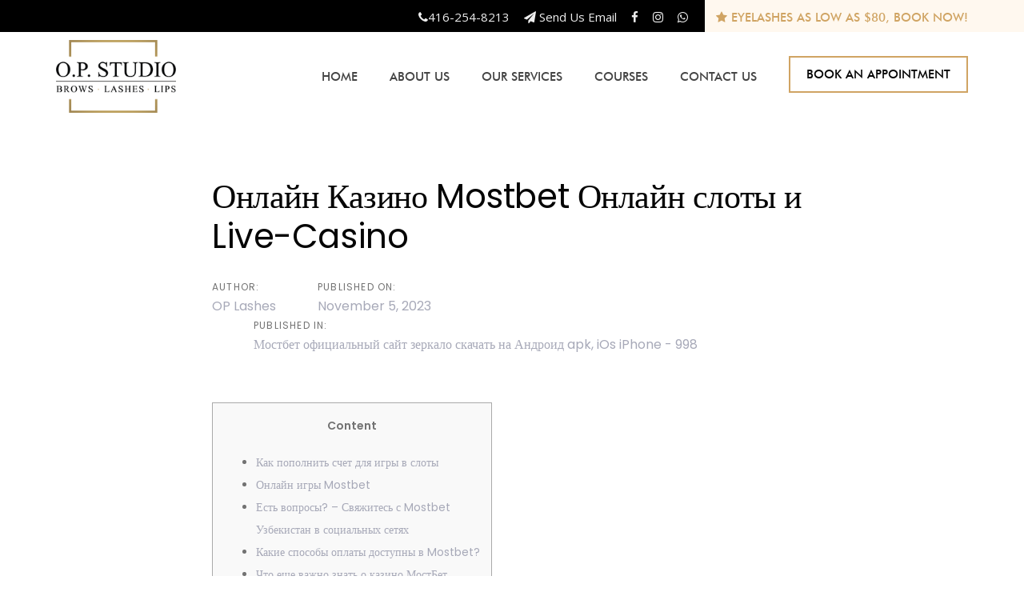

--- FILE ---
content_type: text/html; charset=UTF-8
request_url: https://oplashes.ca/2023/11/05/%D0%BE%D0%BD%D0%BB%D0%B0%D0%B9%D0%BD-%D0%BA%D0%B0%D0%B7%D0%B8%D0%BD%D0%BE-mostbet-%D0%BE%D0%BD%D0%BB%D0%B0%D0%B9%D0%BD-%D1%81%D0%BB%D0%BE%D1%82%D1%8B-%D0%B8-live-casino-159/
body_size: 28726
content:
<!DOCTYPE html>
<html lang="en-CA">
<head >

	<meta charset="UTF-8">
	<meta name="viewport" content="width=device-width, initial-scale=1.0" />
	<meta http-equiv="X-UA-Compatible" content="IE=edge">
	<link rel="profile" href="http://gmpg.org/xfn/11">
	<meta name="mobile-web-app-capable" content="yes">
<meta name="apple-mobile-web-app-capable" content="yes">
<meta name="apple-mobile-web-app-title" content="O.P. LASHES STUDIO - Vaughan Eyelash Extensions &amp; Lamination">
<link rel="pingback" href="https://oplashes.ca/xmlrpc.php" />
<meta name='robots' content='index, follow, max-image-preview:large, max-snippet:-1, max-video-preview:-1' />

	<!-- This site is optimized with the Yoast SEO plugin v19.14 - https://yoast.com/wordpress/plugins/seo/ -->
	<title>Онлайн Казино Mostbet Онлайн слоты и Live-Casino - O.P. LASHES STUDIO</title>
	<link rel="canonical" href="https://oplashes.ca/2023/11/05/онлайн-казино-mostbet-онлайн-слоты-и-live-casino-159/" />
	<meta property="og:locale" content="en_US" />
	<meta property="og:type" content="article" />
	<meta property="og:title" content="Онлайн Казино Mostbet Онлайн слоты и Live-Casino - O.P. LASHES STUDIO" />
	<meta property="og:description" content="Content Как пополнить счет для игры в слоты Онлайн игры Mostbet Есть вопросы? – Свяжитесь с Mostbet Узбекистан в социальных сетях Какие способы оплаты доступны в Mostbet? Что еще важно знать о казино МостБет Mostbet &#8211; Онлайн-казино Как пройти регистрацию в МостБет Казино в Узбекистане Доступные бонусы для игроков casino Mostbet Как пополнить счет для [&hellip;]" />
	<meta property="og:url" content="https://oplashes.ca/2023/11/05/онлайн-казино-mostbet-онлайн-слоты-и-live-casino-159/" />
	<meta property="og:site_name" content="O.P. LASHES STUDIO" />
	<meta property="article:published_time" content="2023-11-05T21:32:55+00:00" />
	<meta property="article:modified_time" content="2025-10-21T05:21:16+00:00" />
	<meta name="author" content="OP Lashes" />
	<meta name="twitter:card" content="summary_large_image" />
	<meta name="twitter:label1" content="Written by" />
	<meta name="twitter:data1" content="OP Lashes" />
	<script type="application/ld+json" class="yoast-schema-graph">{"@context":"https://schema.org","@graph":[{"@type":"WebPage","@id":"https://oplashes.ca/2023/11/05/%d0%be%d0%bd%d0%bb%d0%b0%d0%b9%d0%bd-%d0%ba%d0%b0%d0%b7%d0%b8%d0%bd%d0%be-mostbet-%d0%be%d0%bd%d0%bb%d0%b0%d0%b9%d0%bd-%d1%81%d0%bb%d0%be%d1%82%d1%8b-%d0%b8-live-casino-159/","url":"https://oplashes.ca/2023/11/05/%d0%be%d0%bd%d0%bb%d0%b0%d0%b9%d0%bd-%d0%ba%d0%b0%d0%b7%d0%b8%d0%bd%d0%be-mostbet-%d0%be%d0%bd%d0%bb%d0%b0%d0%b9%d0%bd-%d1%81%d0%bb%d0%be%d1%82%d1%8b-%d0%b8-live-casino-159/","name":"Онлайн Казино Mostbet Онлайн слоты и Live-Casino - O.P. LASHES STUDIO","isPartOf":{"@id":"https://oplashes.ca/#website"},"datePublished":"2023-11-05T21:32:55+00:00","dateModified":"2025-10-21T05:21:16+00:00","author":{"@id":"https://oplashes.ca/#/schema/person/fda0f026265943e575ece51ee03365fd"},"breadcrumb":{"@id":"https://oplashes.ca/2023/11/05/%d0%be%d0%bd%d0%bb%d0%b0%d0%b9%d0%bd-%d0%ba%d0%b0%d0%b7%d0%b8%d0%bd%d0%be-mostbet-%d0%be%d0%bd%d0%bb%d0%b0%d0%b9%d0%bd-%d1%81%d0%bb%d0%be%d1%82%d1%8b-%d0%b8-live-casino-159/#breadcrumb"},"inLanguage":"en-CA","potentialAction":[{"@type":"ReadAction","target":["https://oplashes.ca/2023/11/05/%d0%be%d0%bd%d0%bb%d0%b0%d0%b9%d0%bd-%d0%ba%d0%b0%d0%b7%d0%b8%d0%bd%d0%be-mostbet-%d0%be%d0%bd%d0%bb%d0%b0%d0%b9%d0%bd-%d1%81%d0%bb%d0%be%d1%82%d1%8b-%d0%b8-live-casino-159/"]}]},{"@type":"BreadcrumbList","@id":"https://oplashes.ca/2023/11/05/%d0%be%d0%bd%d0%bb%d0%b0%d0%b9%d0%bd-%d0%ba%d0%b0%d0%b7%d0%b8%d0%bd%d0%be-mostbet-%d0%be%d0%bd%d0%bb%d0%b0%d0%b9%d0%bd-%d1%81%d0%bb%d0%be%d1%82%d1%8b-%d0%b8-live-casino-159/#breadcrumb","itemListElement":[{"@type":"ListItem","position":1,"name":"Home","item":"https://oplashes.ca/"},{"@type":"ListItem","position":2,"name":"Онлайн Казино Mostbet Онлайн слоты и Live-Casino"}]},{"@type":"WebSite","@id":"https://oplashes.ca/#website","url":"https://oplashes.ca/","name":"O.P. LASHES STUDIO","description":"Vaughan Eyelash Extensions &amp; Lamination","potentialAction":[{"@type":"SearchAction","target":{"@type":"EntryPoint","urlTemplate":"https://oplashes.ca/?s={search_term_string}"},"query-input":"required name=search_term_string"}],"inLanguage":"en-CA"},{"@type":"Person","@id":"https://oplashes.ca/#/schema/person/fda0f026265943e575ece51ee03365fd","name":"OP Lashes","image":{"@type":"ImageObject","inLanguage":"en-CA","@id":"https://oplashes.ca/#/schema/person/image/","url":"https://secure.gravatar.com/avatar/ca83b385d7d3a3f2410649cb04b6a6f0?s=96&d=mm&r=g","contentUrl":"https://secure.gravatar.com/avatar/ca83b385d7d3a3f2410649cb04b6a6f0?s=96&d=mm&r=g","caption":"OP Lashes"},"url":"https://oplashes.ca/author/dev/"}]}</script>
	<!-- / Yoast SEO plugin. -->


<link rel='dns-prefetch' href='//fonts.googleapis.com' />
<link rel='preconnect' href='https://fonts.gstatic.com' crossorigin />
<link rel="alternate" type="application/rss+xml" title="O.P. LASHES STUDIO &raquo; Feed" href="https://oplashes.ca/feed/" />
<link rel="alternate" type="application/rss+xml" title="O.P. LASHES STUDIO &raquo; Comments Feed" href="https://oplashes.ca/comments/feed/" />
<link rel="alternate" type="application/rss+xml" title="O.P. LASHES STUDIO &raquo; Онлайн Казино  Mostbet  Онлайн слоты и Live-Casino Comments Feed" href="https://oplashes.ca/2023/11/05/%d0%be%d0%bd%d0%bb%d0%b0%d0%b9%d0%bd-%d0%ba%d0%b0%d0%b7%d0%b8%d0%bd%d0%be-mostbet-%d0%be%d0%bd%d0%bb%d0%b0%d0%b9%d0%bd-%d1%81%d0%bb%d0%be%d1%82%d1%8b-%d0%b8-live-casino-159/feed/" />
<script type="text/javascript">
window._wpemojiSettings = {"baseUrl":"https:\/\/s.w.org\/images\/core\/emoji\/14.0.0\/72x72\/","ext":".png","svgUrl":"https:\/\/s.w.org\/images\/core\/emoji\/14.0.0\/svg\/","svgExt":".svg","source":{"concatemoji":"https:\/\/oplashes.ca\/wp-includes\/js\/wp-emoji-release.min.js?ver=6.1.9"}};
/*! This file is auto-generated */
!function(e,a,t){var n,r,o,i=a.createElement("canvas"),p=i.getContext&&i.getContext("2d");function s(e,t){var a=String.fromCharCode,e=(p.clearRect(0,0,i.width,i.height),p.fillText(a.apply(this,e),0,0),i.toDataURL());return p.clearRect(0,0,i.width,i.height),p.fillText(a.apply(this,t),0,0),e===i.toDataURL()}function c(e){var t=a.createElement("script");t.src=e,t.defer=t.type="text/javascript",a.getElementsByTagName("head")[0].appendChild(t)}for(o=Array("flag","emoji"),t.supports={everything:!0,everythingExceptFlag:!0},r=0;r<o.length;r++)t.supports[o[r]]=function(e){if(p&&p.fillText)switch(p.textBaseline="top",p.font="600 32px Arial",e){case"flag":return s([127987,65039,8205,9895,65039],[127987,65039,8203,9895,65039])?!1:!s([55356,56826,55356,56819],[55356,56826,8203,55356,56819])&&!s([55356,57332,56128,56423,56128,56418,56128,56421,56128,56430,56128,56423,56128,56447],[55356,57332,8203,56128,56423,8203,56128,56418,8203,56128,56421,8203,56128,56430,8203,56128,56423,8203,56128,56447]);case"emoji":return!s([129777,127995,8205,129778,127999],[129777,127995,8203,129778,127999])}return!1}(o[r]),t.supports.everything=t.supports.everything&&t.supports[o[r]],"flag"!==o[r]&&(t.supports.everythingExceptFlag=t.supports.everythingExceptFlag&&t.supports[o[r]]);t.supports.everythingExceptFlag=t.supports.everythingExceptFlag&&!t.supports.flag,t.DOMReady=!1,t.readyCallback=function(){t.DOMReady=!0},t.supports.everything||(n=function(){t.readyCallback()},a.addEventListener?(a.addEventListener("DOMContentLoaded",n,!1),e.addEventListener("load",n,!1)):(e.attachEvent("onload",n),a.attachEvent("onreadystatechange",function(){"complete"===a.readyState&&t.readyCallback()})),(e=t.source||{}).concatemoji?c(e.concatemoji):e.wpemoji&&e.twemoji&&(c(e.twemoji),c(e.wpemoji)))}(window,document,window._wpemojiSettings);
</script>
<style type="text/css">
img.wp-smiley,
img.emoji {
	display: inline !important;
	border: none !important;
	box-shadow: none !important;
	height: 1em !important;
	width: 1em !important;
	margin: 0 0.07em !important;
	vertical-align: -0.1em !important;
	background: none !important;
	padding: 0 !important;
}
</style>
	<link rel='stylesheet' id='dpProEventCalendar_headcss-css' href='https://oplashes.ca/wp-content/plugins/dpProEventCalendar/css/dpProEventCalendar.css?ver=3.0.5' type='text/css' media='all' />
<link rel='stylesheet' id='font-awesome-original-css' href='https://oplashes.ca/wp-content/plugins/dpProEventCalendar/css/font-awesome.css?ver=3.0.5' type='text/css' media='all' />
<link rel='stylesheet' id='wp-block-library-css' href='https://oplashes.ca/wp-includes/css/dist/block-library/style.min.css?ver=6.1.9' type='text/css' media='all' />
<style id='wp-block-library-inline-css' type='text/css'>
.has-text-align-justify{text-align:justify;}
</style>
<style id='wp-block-library-theme-inline-css' type='text/css'>
.wp-block-audio figcaption{color:#555;font-size:13px;text-align:center}.is-dark-theme .wp-block-audio figcaption{color:hsla(0,0%,100%,.65)}.wp-block-audio{margin:0 0 1em}.wp-block-code{border:1px solid #ccc;border-radius:4px;font-family:Menlo,Consolas,monaco,monospace;padding:.8em 1em}.wp-block-embed figcaption{color:#555;font-size:13px;text-align:center}.is-dark-theme .wp-block-embed figcaption{color:hsla(0,0%,100%,.65)}.wp-block-embed{margin:0 0 1em}.blocks-gallery-caption{color:#555;font-size:13px;text-align:center}.is-dark-theme .blocks-gallery-caption{color:hsla(0,0%,100%,.65)}.wp-block-image figcaption{color:#555;font-size:13px;text-align:center}.is-dark-theme .wp-block-image figcaption{color:hsla(0,0%,100%,.65)}.wp-block-image{margin:0 0 1em}.wp-block-pullquote{border-top:4px solid;border-bottom:4px solid;margin-bottom:1.75em;color:currentColor}.wp-block-pullquote__citation,.wp-block-pullquote cite,.wp-block-pullquote footer{color:currentColor;text-transform:uppercase;font-size:.8125em;font-style:normal}.wp-block-quote{border-left:.25em solid;margin:0 0 1.75em;padding-left:1em}.wp-block-quote cite,.wp-block-quote footer{color:currentColor;font-size:.8125em;position:relative;font-style:normal}.wp-block-quote.has-text-align-right{border-left:none;border-right:.25em solid;padding-left:0;padding-right:1em}.wp-block-quote.has-text-align-center{border:none;padding-left:0}.wp-block-quote.is-large,.wp-block-quote.is-style-large,.wp-block-quote.is-style-plain{border:none}.wp-block-search .wp-block-search__label{font-weight:700}.wp-block-search__button{border:1px solid #ccc;padding:.375em .625em}:where(.wp-block-group.has-background){padding:1.25em 2.375em}.wp-block-separator.has-css-opacity{opacity:.4}.wp-block-separator{border:none;border-bottom:2px solid;margin-left:auto;margin-right:auto}.wp-block-separator.has-alpha-channel-opacity{opacity:1}.wp-block-separator:not(.is-style-wide):not(.is-style-dots){width:100px}.wp-block-separator.has-background:not(.is-style-dots){border-bottom:none;height:1px}.wp-block-separator.has-background:not(.is-style-wide):not(.is-style-dots){height:2px}.wp-block-table{margin:"0 0 1em 0"}.wp-block-table thead{border-bottom:3px solid}.wp-block-table tfoot{border-top:3px solid}.wp-block-table td,.wp-block-table th{word-break:normal}.wp-block-table figcaption{color:#555;font-size:13px;text-align:center}.is-dark-theme .wp-block-table figcaption{color:hsla(0,0%,100%,.65)}.wp-block-video figcaption{color:#555;font-size:13px;text-align:center}.is-dark-theme .wp-block-video figcaption{color:hsla(0,0%,100%,.65)}.wp-block-video{margin:0 0 1em}.wp-block-template-part.has-background{padding:1.25em 2.375em;margin-top:0;margin-bottom:0}
</style>
<link rel='stylesheet' id='mediaelement-css' href='https://oplashes.ca/wp-includes/js/mediaelement/mediaelementplayer-legacy.min.css?ver=4.2.17' type='text/css' media='all' />
<link rel='stylesheet' id='wp-mediaelement-css' href='https://oplashes.ca/wp-includes/js/mediaelement/wp-mediaelement.min.css?ver=6.1.9' type='text/css' media='all' />
<link rel='stylesheet' id='classic-theme-styles-css' href='https://oplashes.ca/wp-includes/css/classic-themes.min.css?ver=1' type='text/css' media='all' />
<style id='global-styles-inline-css' type='text/css'>
body{--wp--preset--color--black: #000000;--wp--preset--color--cyan-bluish-gray: #abb8c3;--wp--preset--color--white: #ffffff;--wp--preset--color--pale-pink: #f78da7;--wp--preset--color--vivid-red: #cf2e2e;--wp--preset--color--luminous-vivid-orange: #ff6900;--wp--preset--color--luminous-vivid-amber: #fcb900;--wp--preset--color--light-green-cyan: #7bdcb5;--wp--preset--color--vivid-green-cyan: #00d084;--wp--preset--color--pale-cyan-blue: #8ed1fc;--wp--preset--color--vivid-cyan-blue: #0693e3;--wp--preset--color--vivid-purple: #9b51e0;--wp--preset--gradient--vivid-cyan-blue-to-vivid-purple: linear-gradient(135deg,rgba(6,147,227,1) 0%,rgb(155,81,224) 100%);--wp--preset--gradient--light-green-cyan-to-vivid-green-cyan: linear-gradient(135deg,rgb(122,220,180) 0%,rgb(0,208,130) 100%);--wp--preset--gradient--luminous-vivid-amber-to-luminous-vivid-orange: linear-gradient(135deg,rgba(252,185,0,1) 0%,rgba(255,105,0,1) 100%);--wp--preset--gradient--luminous-vivid-orange-to-vivid-red: linear-gradient(135deg,rgba(255,105,0,1) 0%,rgb(207,46,46) 100%);--wp--preset--gradient--very-light-gray-to-cyan-bluish-gray: linear-gradient(135deg,rgb(238,238,238) 0%,rgb(169,184,195) 100%);--wp--preset--gradient--cool-to-warm-spectrum: linear-gradient(135deg,rgb(74,234,220) 0%,rgb(151,120,209) 20%,rgb(207,42,186) 40%,rgb(238,44,130) 60%,rgb(251,105,98) 80%,rgb(254,248,76) 100%);--wp--preset--gradient--blush-light-purple: linear-gradient(135deg,rgb(255,206,236) 0%,rgb(152,150,240) 100%);--wp--preset--gradient--blush-bordeaux: linear-gradient(135deg,rgb(254,205,165) 0%,rgb(254,45,45) 50%,rgb(107,0,62) 100%);--wp--preset--gradient--luminous-dusk: linear-gradient(135deg,rgb(255,203,112) 0%,rgb(199,81,192) 50%,rgb(65,88,208) 100%);--wp--preset--gradient--pale-ocean: linear-gradient(135deg,rgb(255,245,203) 0%,rgb(182,227,212) 50%,rgb(51,167,181) 100%);--wp--preset--gradient--electric-grass: linear-gradient(135deg,rgb(202,248,128) 0%,rgb(113,206,126) 100%);--wp--preset--gradient--midnight: linear-gradient(135deg,rgb(2,3,129) 0%,rgb(40,116,252) 100%);--wp--preset--duotone--dark-grayscale: url('#wp-duotone-dark-grayscale');--wp--preset--duotone--grayscale: url('#wp-duotone-grayscale');--wp--preset--duotone--purple-yellow: url('#wp-duotone-purple-yellow');--wp--preset--duotone--blue-red: url('#wp-duotone-blue-red');--wp--preset--duotone--midnight: url('#wp-duotone-midnight');--wp--preset--duotone--magenta-yellow: url('#wp-duotone-magenta-yellow');--wp--preset--duotone--purple-green: url('#wp-duotone-purple-green');--wp--preset--duotone--blue-orange: url('#wp-duotone-blue-orange');--wp--preset--font-size--small: 13px;--wp--preset--font-size--medium: 20px;--wp--preset--font-size--large: 36px;--wp--preset--font-size--x-large: 42px;--wp--preset--spacing--20: 0.44rem;--wp--preset--spacing--30: 0.67rem;--wp--preset--spacing--40: 1rem;--wp--preset--spacing--50: 1.5rem;--wp--preset--spacing--60: 2.25rem;--wp--preset--spacing--70: 3.38rem;--wp--preset--spacing--80: 5.06rem;}:where(.is-layout-flex){gap: 0.5em;}body .is-layout-flow > .alignleft{float: left;margin-inline-start: 0;margin-inline-end: 2em;}body .is-layout-flow > .alignright{float: right;margin-inline-start: 2em;margin-inline-end: 0;}body .is-layout-flow > .aligncenter{margin-left: auto !important;margin-right: auto !important;}body .is-layout-constrained > .alignleft{float: left;margin-inline-start: 0;margin-inline-end: 2em;}body .is-layout-constrained > .alignright{float: right;margin-inline-start: 2em;margin-inline-end: 0;}body .is-layout-constrained > .aligncenter{margin-left: auto !important;margin-right: auto !important;}body .is-layout-constrained > :where(:not(.alignleft):not(.alignright):not(.alignfull)){max-width: var(--wp--style--global--content-size);margin-left: auto !important;margin-right: auto !important;}body .is-layout-constrained > .alignwide{max-width: var(--wp--style--global--wide-size);}body .is-layout-flex{display: flex;}body .is-layout-flex{flex-wrap: wrap;align-items: center;}body .is-layout-flex > *{margin: 0;}:where(.wp-block-columns.is-layout-flex){gap: 2em;}.has-black-color{color: var(--wp--preset--color--black) !important;}.has-cyan-bluish-gray-color{color: var(--wp--preset--color--cyan-bluish-gray) !important;}.has-white-color{color: var(--wp--preset--color--white) !important;}.has-pale-pink-color{color: var(--wp--preset--color--pale-pink) !important;}.has-vivid-red-color{color: var(--wp--preset--color--vivid-red) !important;}.has-luminous-vivid-orange-color{color: var(--wp--preset--color--luminous-vivid-orange) !important;}.has-luminous-vivid-amber-color{color: var(--wp--preset--color--luminous-vivid-amber) !important;}.has-light-green-cyan-color{color: var(--wp--preset--color--light-green-cyan) !important;}.has-vivid-green-cyan-color{color: var(--wp--preset--color--vivid-green-cyan) !important;}.has-pale-cyan-blue-color{color: var(--wp--preset--color--pale-cyan-blue) !important;}.has-vivid-cyan-blue-color{color: var(--wp--preset--color--vivid-cyan-blue) !important;}.has-vivid-purple-color{color: var(--wp--preset--color--vivid-purple) !important;}.has-black-background-color{background-color: var(--wp--preset--color--black) !important;}.has-cyan-bluish-gray-background-color{background-color: var(--wp--preset--color--cyan-bluish-gray) !important;}.has-white-background-color{background-color: var(--wp--preset--color--white) !important;}.has-pale-pink-background-color{background-color: var(--wp--preset--color--pale-pink) !important;}.has-vivid-red-background-color{background-color: var(--wp--preset--color--vivid-red) !important;}.has-luminous-vivid-orange-background-color{background-color: var(--wp--preset--color--luminous-vivid-orange) !important;}.has-luminous-vivid-amber-background-color{background-color: var(--wp--preset--color--luminous-vivid-amber) !important;}.has-light-green-cyan-background-color{background-color: var(--wp--preset--color--light-green-cyan) !important;}.has-vivid-green-cyan-background-color{background-color: var(--wp--preset--color--vivid-green-cyan) !important;}.has-pale-cyan-blue-background-color{background-color: var(--wp--preset--color--pale-cyan-blue) !important;}.has-vivid-cyan-blue-background-color{background-color: var(--wp--preset--color--vivid-cyan-blue) !important;}.has-vivid-purple-background-color{background-color: var(--wp--preset--color--vivid-purple) !important;}.has-black-border-color{border-color: var(--wp--preset--color--black) !important;}.has-cyan-bluish-gray-border-color{border-color: var(--wp--preset--color--cyan-bluish-gray) !important;}.has-white-border-color{border-color: var(--wp--preset--color--white) !important;}.has-pale-pink-border-color{border-color: var(--wp--preset--color--pale-pink) !important;}.has-vivid-red-border-color{border-color: var(--wp--preset--color--vivid-red) !important;}.has-luminous-vivid-orange-border-color{border-color: var(--wp--preset--color--luminous-vivid-orange) !important;}.has-luminous-vivid-amber-border-color{border-color: var(--wp--preset--color--luminous-vivid-amber) !important;}.has-light-green-cyan-border-color{border-color: var(--wp--preset--color--light-green-cyan) !important;}.has-vivid-green-cyan-border-color{border-color: var(--wp--preset--color--vivid-green-cyan) !important;}.has-pale-cyan-blue-border-color{border-color: var(--wp--preset--color--pale-cyan-blue) !important;}.has-vivid-cyan-blue-border-color{border-color: var(--wp--preset--color--vivid-cyan-blue) !important;}.has-vivid-purple-border-color{border-color: var(--wp--preset--color--vivid-purple) !important;}.has-vivid-cyan-blue-to-vivid-purple-gradient-background{background: var(--wp--preset--gradient--vivid-cyan-blue-to-vivid-purple) !important;}.has-light-green-cyan-to-vivid-green-cyan-gradient-background{background: var(--wp--preset--gradient--light-green-cyan-to-vivid-green-cyan) !important;}.has-luminous-vivid-amber-to-luminous-vivid-orange-gradient-background{background: var(--wp--preset--gradient--luminous-vivid-amber-to-luminous-vivid-orange) !important;}.has-luminous-vivid-orange-to-vivid-red-gradient-background{background: var(--wp--preset--gradient--luminous-vivid-orange-to-vivid-red) !important;}.has-very-light-gray-to-cyan-bluish-gray-gradient-background{background: var(--wp--preset--gradient--very-light-gray-to-cyan-bluish-gray) !important;}.has-cool-to-warm-spectrum-gradient-background{background: var(--wp--preset--gradient--cool-to-warm-spectrum) !important;}.has-blush-light-purple-gradient-background{background: var(--wp--preset--gradient--blush-light-purple) !important;}.has-blush-bordeaux-gradient-background{background: var(--wp--preset--gradient--blush-bordeaux) !important;}.has-luminous-dusk-gradient-background{background: var(--wp--preset--gradient--luminous-dusk) !important;}.has-pale-ocean-gradient-background{background: var(--wp--preset--gradient--pale-ocean) !important;}.has-electric-grass-gradient-background{background: var(--wp--preset--gradient--electric-grass) !important;}.has-midnight-gradient-background{background: var(--wp--preset--gradient--midnight) !important;}.has-small-font-size{font-size: var(--wp--preset--font-size--small) !important;}.has-medium-font-size{font-size: var(--wp--preset--font-size--medium) !important;}.has-large-font-size{font-size: var(--wp--preset--font-size--large) !important;}.has-x-large-font-size{font-size: var(--wp--preset--font-size--x-large) !important;}
.wp-block-navigation a:where(:not(.wp-element-button)){color: inherit;}
:where(.wp-block-columns.is-layout-flex){gap: 2em;}
.wp-block-pullquote{font-size: 1.5em;line-height: 1.6;}
</style>
<style id='extendify-gutenberg-patterns-and-templates-utilities-inline-css' type='text/css'>
.ext-absolute {
  position: absolute !important;
}

.ext-relative {
  position: relative !important;
}

.ext-top-base {
  top: var(--wp--style--block-gap, 1.75rem) !important;
}

.ext-top-lg {
  top: var(--extendify--spacing--large, 3rem) !important;
}

.ext--top-base {
  top: calc(var(--wp--style--block-gap, 1.75rem) * -1) !important;
}

.ext--top-lg {
  top: calc(var(--extendify--spacing--large, 3rem) * -1) !important;
}

.ext-right-base {
  right: var(--wp--style--block-gap, 1.75rem) !important;
}

.ext-right-lg {
  right: var(--extendify--spacing--large, 3rem) !important;
}

.ext--right-base {
  right: calc(var(--wp--style--block-gap, 1.75rem) * -1) !important;
}

.ext--right-lg {
  right: calc(var(--extendify--spacing--large, 3rem) * -1) !important;
}

.ext-bottom-base {
  bottom: var(--wp--style--block-gap, 1.75rem) !important;
}

.ext-bottom-lg {
  bottom: var(--extendify--spacing--large, 3rem) !important;
}

.ext--bottom-base {
  bottom: calc(var(--wp--style--block-gap, 1.75rem) * -1) !important;
}

.ext--bottom-lg {
  bottom: calc(var(--extendify--spacing--large, 3rem) * -1) !important;
}

.ext-left-base {
  left: var(--wp--style--block-gap, 1.75rem) !important;
}

.ext-left-lg {
  left: var(--extendify--spacing--large, 3rem) !important;
}

.ext--left-base {
  left: calc(var(--wp--style--block-gap, 1.75rem) * -1) !important;
}

.ext--left-lg {
  left: calc(var(--extendify--spacing--large, 3rem) * -1) !important;
}

.ext-order-1 {
  order: 1 !important;
}

.ext-order-2 {
  order: 2 !important;
}

.ext-col-auto {
  grid-column: auto !important;
}

.ext-col-span-1 {
  grid-column: span 1 / span 1 !important;
}

.ext-col-span-2 {
  grid-column: span 2 / span 2 !important;
}

.ext-col-span-3 {
  grid-column: span 3 / span 3 !important;
}

.ext-col-span-4 {
  grid-column: span 4 / span 4 !important;
}

.ext-col-span-5 {
  grid-column: span 5 / span 5 !important;
}

.ext-col-span-6 {
  grid-column: span 6 / span 6 !important;
}

.ext-col-span-7 {
  grid-column: span 7 / span 7 !important;
}

.ext-col-span-8 {
  grid-column: span 8 / span 8 !important;
}

.ext-col-span-9 {
  grid-column: span 9 / span 9 !important;
}

.ext-col-span-10 {
  grid-column: span 10 / span 10 !important;
}

.ext-col-span-11 {
  grid-column: span 11 / span 11 !important;
}

.ext-col-span-12 {
  grid-column: span 12 / span 12 !important;
}

.ext-col-span-full {
  grid-column: 1 / -1 !important;
}

.ext-col-start-1 {
  grid-column-start: 1 !important;
}

.ext-col-start-2 {
  grid-column-start: 2 !important;
}

.ext-col-start-3 {
  grid-column-start: 3 !important;
}

.ext-col-start-4 {
  grid-column-start: 4 !important;
}

.ext-col-start-5 {
  grid-column-start: 5 !important;
}

.ext-col-start-6 {
  grid-column-start: 6 !important;
}

.ext-col-start-7 {
  grid-column-start: 7 !important;
}

.ext-col-start-8 {
  grid-column-start: 8 !important;
}

.ext-col-start-9 {
  grid-column-start: 9 !important;
}

.ext-col-start-10 {
  grid-column-start: 10 !important;
}

.ext-col-start-11 {
  grid-column-start: 11 !important;
}

.ext-col-start-12 {
  grid-column-start: 12 !important;
}

.ext-col-start-13 {
  grid-column-start: 13 !important;
}

.ext-col-start-auto {
  grid-column-start: auto !important;
}

.ext-col-end-1 {
  grid-column-end: 1 !important;
}

.ext-col-end-2 {
  grid-column-end: 2 !important;
}

.ext-col-end-3 {
  grid-column-end: 3 !important;
}

.ext-col-end-4 {
  grid-column-end: 4 !important;
}

.ext-col-end-5 {
  grid-column-end: 5 !important;
}

.ext-col-end-6 {
  grid-column-end: 6 !important;
}

.ext-col-end-7 {
  grid-column-end: 7 !important;
}

.ext-col-end-8 {
  grid-column-end: 8 !important;
}

.ext-col-end-9 {
  grid-column-end: 9 !important;
}

.ext-col-end-10 {
  grid-column-end: 10 !important;
}

.ext-col-end-11 {
  grid-column-end: 11 !important;
}

.ext-col-end-12 {
  grid-column-end: 12 !important;
}

.ext-col-end-13 {
  grid-column-end: 13 !important;
}

.ext-col-end-auto {
  grid-column-end: auto !important;
}

.ext-row-auto {
  grid-row: auto !important;
}

.ext-row-span-1 {
  grid-row: span 1 / span 1 !important;
}

.ext-row-span-2 {
  grid-row: span 2 / span 2 !important;
}

.ext-row-span-3 {
  grid-row: span 3 / span 3 !important;
}

.ext-row-span-4 {
  grid-row: span 4 / span 4 !important;
}

.ext-row-span-5 {
  grid-row: span 5 / span 5 !important;
}

.ext-row-span-6 {
  grid-row: span 6 / span 6 !important;
}

.ext-row-span-full {
  grid-row: 1 / -1 !important;
}

.ext-row-start-1 {
  grid-row-start: 1 !important;
}

.ext-row-start-2 {
  grid-row-start: 2 !important;
}

.ext-row-start-3 {
  grid-row-start: 3 !important;
}

.ext-row-start-4 {
  grid-row-start: 4 !important;
}

.ext-row-start-5 {
  grid-row-start: 5 !important;
}

.ext-row-start-6 {
  grid-row-start: 6 !important;
}

.ext-row-start-7 {
  grid-row-start: 7 !important;
}

.ext-row-start-auto {
  grid-row-start: auto !important;
}

.ext-row-end-1 {
  grid-row-end: 1 !important;
}

.ext-row-end-2 {
  grid-row-end: 2 !important;
}

.ext-row-end-3 {
  grid-row-end: 3 !important;
}

.ext-row-end-4 {
  grid-row-end: 4 !important;
}

.ext-row-end-5 {
  grid-row-end: 5 !important;
}

.ext-row-end-6 {
  grid-row-end: 6 !important;
}

.ext-row-end-7 {
  grid-row-end: 7 !important;
}

.ext-row-end-auto {
  grid-row-end: auto !important;
}

.ext-m-0:not([style*="margin"]) {
  margin: 0 !important;
}

.ext-m-auto:not([style*="margin"]) {
  margin: auto !important;
}

.ext-m-base:not([style*="margin"]) {
  margin: var(--wp--style--block-gap, 1.75rem) !important;
}

.ext-m-lg:not([style*="margin"]) {
  margin: var(--extendify--spacing--large, 3rem) !important;
}

.ext--m-base:not([style*="margin"]) {
  margin: calc(var(--wp--style--block-gap, 1.75rem) * -1) !important;
}

.ext--m-lg:not([style*="margin"]) {
  margin: calc(var(--extendify--spacing--large, 3rem) * -1) !important;
}

.ext-mx-0:not([style*="margin"]) {
  margin-left: 0 !important;
  margin-right: 0 !important;
}

.ext-mx-auto:not([style*="margin"]) {
  margin-left: auto !important;
  margin-right: auto !important;
}

.ext-mx-base:not([style*="margin"]) {
  margin-left: var(--wp--style--block-gap, 1.75rem) !important;
  margin-right: var(--wp--style--block-gap, 1.75rem) !important;
}

.ext-mx-lg:not([style*="margin"]) {
  margin-left: var(--extendify--spacing--large, 3rem) !important;
  margin-right: var(--extendify--spacing--large, 3rem) !important;
}

.ext--mx-base:not([style*="margin"]) {
  margin-left: calc(var(--wp--style--block-gap, 1.75rem) * -1) !important;
  margin-right: calc(var(--wp--style--block-gap, 1.75rem) * -1) !important;
}

.ext--mx-lg:not([style*="margin"]) {
  margin-left: calc(var(--extendify--spacing--large, 3rem) * -1) !important;
  margin-right: calc(var(--extendify--spacing--large, 3rem) * -1) !important;
}

.ext-my-0:not([style*="margin"]) {
  margin-top: 0 !important;
  margin-bottom: 0 !important;
}

.ext-my-auto:not([style*="margin"]) {
  margin-top: auto !important;
  margin-bottom: auto !important;
}

.ext-my-base:not([style*="margin"]) {
  margin-top: var(--wp--style--block-gap, 1.75rem) !important;
  margin-bottom: var(--wp--style--block-gap, 1.75rem) !important;
}

.ext-my-lg:not([style*="margin"]) {
  margin-top: var(--extendify--spacing--large, 3rem) !important;
  margin-bottom: var(--extendify--spacing--large, 3rem) !important;
}

.ext--my-base:not([style*="margin"]) {
  margin-top: calc(var(--wp--style--block-gap, 1.75rem) * -1) !important;
  margin-bottom: calc(var(--wp--style--block-gap, 1.75rem) * -1) !important;
}

.ext--my-lg:not([style*="margin"]) {
  margin-top: calc(var(--extendify--spacing--large, 3rem) * -1) !important;
  margin-bottom: calc(var(--extendify--spacing--large, 3rem) * -1) !important;
}

.ext-mt-0:not([style*="margin"]) {
  margin-top: 0 !important;
}

.ext-mt-auto:not([style*="margin"]) {
  margin-top: auto !important;
}

.ext-mt-base:not([style*="margin"]) {
  margin-top: var(--wp--style--block-gap, 1.75rem) !important;
}

.ext-mt-lg:not([style*="margin"]) {
  margin-top: var(--extendify--spacing--large, 3rem) !important;
}

.ext--mt-base:not([style*="margin"]) {
  margin-top: calc(var(--wp--style--block-gap, 1.75rem) * -1) !important;
}

.ext--mt-lg:not([style*="margin"]) {
  margin-top: calc(var(--extendify--spacing--large, 3rem) * -1) !important;
}

.ext-mr-0:not([style*="margin"]) {
  margin-right: 0 !important;
}

.ext-mr-auto:not([style*="margin"]) {
  margin-right: auto !important;
}

.ext-mr-base:not([style*="margin"]) {
  margin-right: var(--wp--style--block-gap, 1.75rem) !important;
}

.ext-mr-lg:not([style*="margin"]) {
  margin-right: var(--extendify--spacing--large, 3rem) !important;
}

.ext--mr-base:not([style*="margin"]) {
  margin-right: calc(var(--wp--style--block-gap, 1.75rem) * -1) !important;
}

.ext--mr-lg:not([style*="margin"]) {
  margin-right: calc(var(--extendify--spacing--large, 3rem) * -1) !important;
}

.ext-mb-0:not([style*="margin"]) {
  margin-bottom: 0 !important;
}

.ext-mb-auto:not([style*="margin"]) {
  margin-bottom: auto !important;
}

.ext-mb-base:not([style*="margin"]) {
  margin-bottom: var(--wp--style--block-gap, 1.75rem) !important;
}

.ext-mb-lg:not([style*="margin"]) {
  margin-bottom: var(--extendify--spacing--large, 3rem) !important;
}

.ext--mb-base:not([style*="margin"]) {
  margin-bottom: calc(var(--wp--style--block-gap, 1.75rem) * -1) !important;
}

.ext--mb-lg:not([style*="margin"]) {
  margin-bottom: calc(var(--extendify--spacing--large, 3rem) * -1) !important;
}

.ext-ml-0:not([style*="margin"]) {
  margin-left: 0 !important;
}

.ext-ml-auto:not([style*="margin"]) {
  margin-left: auto !important;
}

.ext-ml-base:not([style*="margin"]) {
  margin-left: var(--wp--style--block-gap, 1.75rem) !important;
}

.ext-ml-lg:not([style*="margin"]) {
  margin-left: var(--extendify--spacing--large, 3rem) !important;
}

.ext--ml-base:not([style*="margin"]) {
  margin-left: calc(var(--wp--style--block-gap, 1.75rem) * -1) !important;
}

.ext--ml-lg:not([style*="margin"]) {
  margin-left: calc(var(--extendify--spacing--large, 3rem) * -1) !important;
}

.ext-block {
  display: block !important;
}

.ext-inline-block {
  display: inline-block !important;
}

.ext-inline {
  display: inline !important;
}

.ext-flex {
  display: flex !important;
}

.ext-inline-flex {
  display: inline-flex !important;
}

.ext-grid {
  display: grid !important;
}

.ext-inline-grid {
  display: inline-grid !important;
}

.ext-hidden {
  display: none !important;
}

.ext-w-auto {
  width: auto !important;
}

.ext-w-full {
  width: 100% !important;
}

.ext-max-w-full {
  max-width: 100% !important;
}

.ext-flex-1 {
  flex: 1 1 0% !important;
}

.ext-flex-auto {
  flex: 1 1 auto !important;
}

.ext-flex-initial {
  flex: 0 1 auto !important;
}

.ext-flex-none {
  flex: none !important;
}

.ext-flex-shrink-0 {
  flex-shrink: 0 !important;
}

.ext-flex-shrink {
  flex-shrink: 1 !important;
}

.ext-flex-grow-0 {
  flex-grow: 0 !important;
}

.ext-flex-grow {
  flex-grow: 1 !important;
}

.ext-list-none {
  list-style-type: none !important;
}

.ext-grid-cols-1 {
  grid-template-columns: repeat(1, minmax(0, 1fr)) !important;
}

.ext-grid-cols-2 {
  grid-template-columns: repeat(2, minmax(0, 1fr)) !important;
}

.ext-grid-cols-3 {
  grid-template-columns: repeat(3, minmax(0, 1fr)) !important;
}

.ext-grid-cols-4 {
  grid-template-columns: repeat(4, minmax(0, 1fr)) !important;
}

.ext-grid-cols-5 {
  grid-template-columns: repeat(5, minmax(0, 1fr)) !important;
}

.ext-grid-cols-6 {
  grid-template-columns: repeat(6, minmax(0, 1fr)) !important;
}

.ext-grid-cols-7 {
  grid-template-columns: repeat(7, minmax(0, 1fr)) !important;
}

.ext-grid-cols-8 {
  grid-template-columns: repeat(8, minmax(0, 1fr)) !important;
}

.ext-grid-cols-9 {
  grid-template-columns: repeat(9, minmax(0, 1fr)) !important;
}

.ext-grid-cols-10 {
  grid-template-columns: repeat(10, minmax(0, 1fr)) !important;
}

.ext-grid-cols-11 {
  grid-template-columns: repeat(11, minmax(0, 1fr)) !important;
}

.ext-grid-cols-12 {
  grid-template-columns: repeat(12, minmax(0, 1fr)) !important;
}

.ext-grid-cols-none {
  grid-template-columns: none !important;
}

.ext-grid-rows-1 {
  grid-template-rows: repeat(1, minmax(0, 1fr)) !important;
}

.ext-grid-rows-2 {
  grid-template-rows: repeat(2, minmax(0, 1fr)) !important;
}

.ext-grid-rows-3 {
  grid-template-rows: repeat(3, minmax(0, 1fr)) !important;
}

.ext-grid-rows-4 {
  grid-template-rows: repeat(4, minmax(0, 1fr)) !important;
}

.ext-grid-rows-5 {
  grid-template-rows: repeat(5, minmax(0, 1fr)) !important;
}

.ext-grid-rows-6 {
  grid-template-rows: repeat(6, minmax(0, 1fr)) !important;
}

.ext-grid-rows-none {
  grid-template-rows: none !important;
}

.ext-flex-row {
  flex-direction: row !important;
}

.ext-flex-row-reverse {
  flex-direction: row-reverse !important;
}

.ext-flex-col {
  flex-direction: column !important;
}

.ext-flex-col-reverse {
  flex-direction: column-reverse !important;
}

.ext-flex-wrap {
  flex-wrap: wrap !important;
}

.ext-flex-wrap-reverse {
  flex-wrap: wrap-reverse !important;
}

.ext-flex-nowrap {
  flex-wrap: nowrap !important;
}

.ext-items-start {
  align-items: flex-start !important;
}

.ext-items-end {
  align-items: flex-end !important;
}

.ext-items-center {
  align-items: center !important;
}

.ext-items-baseline {
  align-items: baseline !important;
}

.ext-items-stretch {
  align-items: stretch !important;
}

.ext-justify-start {
  justify-content: flex-start !important;
}

.ext-justify-end {
  justify-content: flex-end !important;
}

.ext-justify-center {
  justify-content: center !important;
}

.ext-justify-between {
  justify-content: space-between !important;
}

.ext-justify-around {
  justify-content: space-around !important;
}

.ext-justify-evenly {
  justify-content: space-evenly !important;
}

.ext-justify-items-start {
  justify-items: start !important;
}

.ext-justify-items-end {
  justify-items: end !important;
}

.ext-justify-items-center {
  justify-items: center !important;
}

.ext-justify-items-stretch {
  justify-items: stretch !important;
}

.ext-gap-0 {
  gap: 0 !important;
}

.ext-gap-base {
  gap: var(--wp--style--block-gap, 1.75rem) !important;
}

.ext-gap-lg {
  gap: var(--extendify--spacing--large, 3rem) !important;
}

.ext-gap-x-0 {
  -moz-column-gap: 0 !important;
       column-gap: 0 !important;
}

.ext-gap-x-base {
  -moz-column-gap: var(--wp--style--block-gap, 1.75rem) !important;
       column-gap: var(--wp--style--block-gap, 1.75rem) !important;
}

.ext-gap-x-lg {
  -moz-column-gap: var(--extendify--spacing--large, 3rem) !important;
       column-gap: var(--extendify--spacing--large, 3rem) !important;
}

.ext-gap-y-0 {
  row-gap: 0 !important;
}

.ext-gap-y-base {
  row-gap: var(--wp--style--block-gap, 1.75rem) !important;
}

.ext-gap-y-lg {
  row-gap: var(--extendify--spacing--large, 3rem) !important;
}

.ext-justify-self-auto {
  justify-self: auto !important;
}

.ext-justify-self-start {
  justify-self: start !important;
}

.ext-justify-self-end {
  justify-self: end !important;
}

.ext-justify-self-center {
  justify-self: center !important;
}

.ext-justify-self-stretch {
  justify-self: stretch !important;
}

.ext-rounded-none {
  border-radius: 0px !important;
}

.ext-rounded-full {
  border-radius: 9999px !important;
}

.ext-rounded-t-none {
  border-top-left-radius: 0px !important;
  border-top-right-radius: 0px !important;
}

.ext-rounded-t-full {
  border-top-left-radius: 9999px !important;
  border-top-right-radius: 9999px !important;
}

.ext-rounded-r-none {
  border-top-right-radius: 0px !important;
  border-bottom-right-radius: 0px !important;
}

.ext-rounded-r-full {
  border-top-right-radius: 9999px !important;
  border-bottom-right-radius: 9999px !important;
}

.ext-rounded-b-none {
  border-bottom-right-radius: 0px !important;
  border-bottom-left-radius: 0px !important;
}

.ext-rounded-b-full {
  border-bottom-right-radius: 9999px !important;
  border-bottom-left-radius: 9999px !important;
}

.ext-rounded-l-none {
  border-top-left-radius: 0px !important;
  border-bottom-left-radius: 0px !important;
}

.ext-rounded-l-full {
  border-top-left-radius: 9999px !important;
  border-bottom-left-radius: 9999px !important;
}

.ext-rounded-tl-none {
  border-top-left-radius: 0px !important;
}

.ext-rounded-tl-full {
  border-top-left-radius: 9999px !important;
}

.ext-rounded-tr-none {
  border-top-right-radius: 0px !important;
}

.ext-rounded-tr-full {
  border-top-right-radius: 9999px !important;
}

.ext-rounded-br-none {
  border-bottom-right-radius: 0px !important;
}

.ext-rounded-br-full {
  border-bottom-right-radius: 9999px !important;
}

.ext-rounded-bl-none {
  border-bottom-left-radius: 0px !important;
}

.ext-rounded-bl-full {
  border-bottom-left-radius: 9999px !important;
}

.ext-border-0 {
  border-width: 0px !important;
}

.ext-border-t-0 {
  border-top-width: 0px !important;
}

.ext-border-r-0 {
  border-right-width: 0px !important;
}

.ext-border-b-0 {
  border-bottom-width: 0px !important;
}

.ext-border-l-0 {
  border-left-width: 0px !important;
}

.ext-p-0:not([style*="padding"]) {
  padding: 0 !important;
}

.ext-p-base:not([style*="padding"]) {
  padding: var(--wp--style--block-gap, 1.75rem) !important;
}

.ext-p-lg:not([style*="padding"]) {
  padding: var(--extendify--spacing--large, 3rem) !important;
}

.ext-px-0:not([style*="padding"]) {
  padding-left: 0 !important;
  padding-right: 0 !important;
}

.ext-px-base:not([style*="padding"]) {
  padding-left: var(--wp--style--block-gap, 1.75rem) !important;
  padding-right: var(--wp--style--block-gap, 1.75rem) !important;
}

.ext-px-lg:not([style*="padding"]) {
  padding-left: var(--extendify--spacing--large, 3rem) !important;
  padding-right: var(--extendify--spacing--large, 3rem) !important;
}

.ext-py-0:not([style*="padding"]) {
  padding-top: 0 !important;
  padding-bottom: 0 !important;
}

.ext-py-base:not([style*="padding"]) {
  padding-top: var(--wp--style--block-gap, 1.75rem) !important;
  padding-bottom: var(--wp--style--block-gap, 1.75rem) !important;
}

.ext-py-lg:not([style*="padding"]) {
  padding-top: var(--extendify--spacing--large, 3rem) !important;
  padding-bottom: var(--extendify--spacing--large, 3rem) !important;
}

.ext-pt-0:not([style*="padding"]) {
  padding-top: 0 !important;
}

.ext-pt-base:not([style*="padding"]) {
  padding-top: var(--wp--style--block-gap, 1.75rem) !important;
}

.ext-pt-lg:not([style*="padding"]) {
  padding-top: var(--extendify--spacing--large, 3rem) !important;
}

.ext-pr-0:not([style*="padding"]) {
  padding-right: 0 !important;
}

.ext-pr-base:not([style*="padding"]) {
  padding-right: var(--wp--style--block-gap, 1.75rem) !important;
}

.ext-pr-lg:not([style*="padding"]) {
  padding-right: var(--extendify--spacing--large, 3rem) !important;
}

.ext-pb-0:not([style*="padding"]) {
  padding-bottom: 0 !important;
}

.ext-pb-base:not([style*="padding"]) {
  padding-bottom: var(--wp--style--block-gap, 1.75rem) !important;
}

.ext-pb-lg:not([style*="padding"]) {
  padding-bottom: var(--extendify--spacing--large, 3rem) !important;
}

.ext-pl-0:not([style*="padding"]) {
  padding-left: 0 !important;
}

.ext-pl-base:not([style*="padding"]) {
  padding-left: var(--wp--style--block-gap, 1.75rem) !important;
}

.ext-pl-lg:not([style*="padding"]) {
  padding-left: var(--extendify--spacing--large, 3rem) !important;
}

.ext-text-left {
  text-align: left !important;
}

.ext-text-center {
  text-align: center !important;
}

.ext-text-right {
  text-align: right !important;
}

.ext-leading-none {
  line-height: 1 !important;
}

.ext-leading-tight {
  line-height: 1.25 !important;
}

.ext-leading-snug {
  line-height: 1.375 !important;
}

.ext-leading-normal {
  line-height: 1.5 !important;
}

.ext-leading-relaxed {
  line-height: 1.625 !important;
}

.ext-leading-loose {
  line-height: 2 !important;
}

.ext-aspect-square img {
  aspect-ratio: 1 / 1 !important;
  -o-object-fit: cover !important;
     object-fit: cover !important;
}

.ext-aspect-landscape img {
  aspect-ratio: 4 / 3 !important;
  -o-object-fit: cover !important;
     object-fit: cover !important;
}

.ext-aspect-landscape-wide img {
  aspect-ratio: 16 / 9 !important;
  -o-object-fit: cover !important;
     object-fit: cover !important;
}

.ext-aspect-portrait img {
  aspect-ratio: 3 / 4 !important;
  -o-object-fit: cover !important;
     object-fit: cover !important;
}

.ext-aspect-square .components-resizable-box__container,
.ext-aspect-landscape .components-resizable-box__container,
.ext-aspect-landscape-wide .components-resizable-box__container,
.ext-aspect-portrait .components-resizable-box__container {
  height: auto !important;
}

.clip-path--rhombus img {
  -webkit-clip-path: polygon(15% 6%, 80% 29%, 84% 93%, 23% 69%) !important;
          clip-path: polygon(15% 6%, 80% 29%, 84% 93%, 23% 69%) !important;
}

.clip-path--diamond img {
  -webkit-clip-path: polygon(5% 29%, 60% 2%, 91% 64%, 36% 89%) !important;
          clip-path: polygon(5% 29%, 60% 2%, 91% 64%, 36% 89%) !important;
}

.clip-path--rhombus-alt img {
  -webkit-clip-path: polygon(14% 9%, 85% 24%, 91% 89%, 19% 76%) !important;
          clip-path: polygon(14% 9%, 85% 24%, 91% 89%, 19% 76%) !important;
}

/*
The .ext utility is a top-level class that we use to target contents within our patterns.
We use it here to ensure columns blocks display well across themes.
*/

.wp-block-columns[class*="fullwidth-cols"] {
  /* no suggestion */
  margin-bottom: unset !important;
}

.wp-block-column.editor\:pointer-events-none {
  /* no suggestion */
  margin-top: 0 !important;
  margin-bottom: 0 !important;
}

.is-root-container.block-editor-block-list__layout
    > [data-align="full"]:not(:first-of-type)
    > .wp-block-column.editor\:pointer-events-none,
.is-root-container.block-editor-block-list__layout
    > [data-align="wide"]
    > .wp-block-column.editor\:pointer-events-none {
  /* no suggestion */
  margin-top: calc(-1 * var(--wp--style--block-gap, 28px)) !important;
}

.is-root-container.block-editor-block-list__layout
    > [data-align="full"]:not(:first-of-type)
    > .ext-my-0,
.is-root-container.block-editor-block-list__layout
    > [data-align="wide"]
    > .ext-my-0:not([style*="margin"]) {
  /* no suggestion */
  margin-top: calc(-1 * var(--wp--style--block-gap, 28px)) !important;
}

/* Some popular themes use padding instead of core margin for columns; remove it */

.ext .wp-block-columns .wp-block-column[style*="padding"] {
  /* no suggestion */
  padding-left: 0 !important;
  padding-right: 0 !important;
}

/* Some popular themes add double spacing between columns; remove it */

.ext
    .wp-block-columns
    + .wp-block-columns:not([class*="mt-"]):not([class*="my-"]):not([style*="margin"]) {
  /* no suggestion */
  margin-top: 0 !important;
}

[class*="fullwidth-cols"] .wp-block-column:first-child,
[class*="fullwidth-cols"] .wp-block-group:first-child {
  /* no suggestion */
}

[class*="fullwidth-cols"] .wp-block-column:first-child, [class*="fullwidth-cols"] .wp-block-group:first-child {
  margin-top: 0 !important;
}

[class*="fullwidth-cols"] .wp-block-column:last-child,
[class*="fullwidth-cols"] .wp-block-group:last-child {
  /* no suggestion */
}

[class*="fullwidth-cols"] .wp-block-column:last-child, [class*="fullwidth-cols"] .wp-block-group:last-child {
  margin-bottom: 0 !important;
}

[class*="fullwidth-cols"] .wp-block-column:first-child > * {
  /* no suggestion */
  margin-top: 0 !important;
}

[class*="fullwidth-cols"] .wp-block-column > *:first-child {
  /* no suggestion */
  margin-top: 0 !important;
}

[class*="fullwidth-cols"] .wp-block-column > *:last-child {
  /* no suggestion */
  margin-bottom: 0 !important;
}

.ext .is-not-stacked-on-mobile .wp-block-column {
  /* no suggestion */
  margin-bottom: 0 !important;
}

/* Add base margin bottom to all columns */

.wp-block-columns[class*="fullwidth-cols"]:not(.is-not-stacked-on-mobile)
    > .wp-block-column:not(:last-child) {
  /* no suggestion */
  margin-bottom: var(--wp--style--block-gap, 1.75rem) !important;
}

@media (min-width: 782px) {
  .wp-block-columns[class*="fullwidth-cols"]:not(.is-not-stacked-on-mobile)
        > .wp-block-column:not(:last-child) {
    /* no suggestion */
    margin-bottom: 0 !important;
  }
}

/* Remove margin bottom from "not-stacked" columns */

.wp-block-columns[class*="fullwidth-cols"].is-not-stacked-on-mobile
    > .wp-block-column {
  /* no suggestion */
  margin-bottom: 0 !important;
}

@media (min-width: 600px) and (max-width: 781px) {
  .wp-block-columns[class*="fullwidth-cols"]:not(.is-not-stacked-on-mobile)
        > .wp-block-column:nth-child(even) {
    /* no suggestion */
    margin-left: var(--wp--style--block-gap, 2em) !important;
  }
}

/*
    The `tablet:fullwidth-cols` and `desktop:fullwidth-cols` utilities are used
    to counter the core/columns responsive for at our breakpoints.
*/

@media (max-width: 781px) {
  .tablet\:fullwidth-cols.wp-block-columns:not(.is-not-stacked-on-mobile) {
    flex-wrap: wrap !important;
  }

  .tablet\:fullwidth-cols.wp-block-columns:not(.is-not-stacked-on-mobile)
        > .wp-block-column {
    margin-left: 0 !important;
  }

  .tablet\:fullwidth-cols.wp-block-columns:not(.is-not-stacked-on-mobile)
        > .wp-block-column:not([style*="margin"]) {
    /* no suggestion */
    margin-left: 0 !important;
  }

  .tablet\:fullwidth-cols.wp-block-columns:not(.is-not-stacked-on-mobile)
        > .wp-block-column {
    flex-basis: 100% !important; /* Required to negate core/columns flex-basis */
  }
}

@media (max-width: 1079px) {
  .desktop\:fullwidth-cols.wp-block-columns:not(.is-not-stacked-on-mobile) {
    flex-wrap: wrap !important;
  }

  .desktop\:fullwidth-cols.wp-block-columns:not(.is-not-stacked-on-mobile)
        > .wp-block-column {
    margin-left: 0 !important;
  }

  .desktop\:fullwidth-cols.wp-block-columns:not(.is-not-stacked-on-mobile)
        > .wp-block-column:not([style*="margin"]) {
    /* no suggestion */
    margin-left: 0 !important;
  }

  .desktop\:fullwidth-cols.wp-block-columns:not(.is-not-stacked-on-mobile)
        > .wp-block-column {
    flex-basis: 100% !important; /* Required to negate core/columns flex-basis */
  }

  .desktop\:fullwidth-cols.wp-block-columns:not(.is-not-stacked-on-mobile)
        > .wp-block-column:not(:last-child) {
    margin-bottom: var(--wp--style--block-gap, 1.75rem) !important;
  }
}

.direction-rtl {
  direction: rtl !important;
}

.direction-ltr {
  direction: ltr !important;
}

/* Use "is-style-" prefix to support adding this style to the core/list block */

.is-style-inline-list {
  padding-left: 0 !important;
}

.is-style-inline-list li {
  /* no suggestion */
  list-style-type: none !important;
}

@media (min-width: 782px) {
  .is-style-inline-list li {
    margin-right: var(--wp--style--block-gap, 1.75rem) !important;
    display: inline !important;
  }
}

.is-style-inline-list li:first-child {
  /* no suggestion */
}

@media (min-width: 782px) {
  .is-style-inline-list li:first-child {
    margin-left: 0 !important;
  }
}

.is-style-inline-list li:last-child {
  /* no suggestion */
}

@media (min-width: 782px) {
  .is-style-inline-list li:last-child {
    margin-right: 0 !important;
  }
}

.bring-to-front {
  position: relative !important;
  z-index: 10 !important;
}

.text-stroke {
  -webkit-text-stroke-width: var(
        --wp--custom--typography--text-stroke-width,
        2px
    ) !important;
  -webkit-text-stroke-color: var(--wp--preset--color--background) !important;
}

.text-stroke--primary {
  -webkit-text-stroke-width: var(
        --wp--custom--typography--text-stroke-width,
        2px
    ) !important;
  -webkit-text-stroke-color: var(--wp--preset--color--primary) !important;
}

.text-stroke--secondary {
  -webkit-text-stroke-width: var(
        --wp--custom--typography--text-stroke-width,
        2px
    ) !important;
  -webkit-text-stroke-color: var(--wp--preset--color--secondary) !important;
}

.editor\:no-caption .block-editor-rich-text__editable {
  display: none !important;
}

.editor\:no-inserter > .block-list-appender,
.editor\:no-inserter .wp-block-group__inner-container > .block-list-appender {
  display: none !important;
}

.editor\:no-inserter .wp-block-cover__inner-container > .block-list-appender {
  display: none !important;
}

.editor\:no-inserter .wp-block-column:not(.is-selected) > .block-list-appender {
  display: none !important;
}

.editor\:no-resize .components-resizable-box__handle::after,
.editor\:no-resize .components-resizable-box__side-handle::before,
.editor\:no-resize .components-resizable-box__handle {
  display: none !important;
  pointer-events: none !important;
}

.editor\:no-resize .components-resizable-box__container {
  display: block !important;
}

.editor\:pointer-events-none {
  pointer-events: none !important;
}

.is-style-angled {
  /* no suggestion */
  align-items: center !important;
  justify-content: flex-end !important;
}

.ext .is-style-angled > [class*="_inner-container"] {
  align-items: center !important;
}

.is-style-angled .wp-block-cover__image-background,
.is-style-angled .wp-block-cover__video-background {
  /* no suggestion */
  -webkit-clip-path: polygon(0 0, 30% 0%, 50% 100%, 0% 100%) !important;
          clip-path: polygon(0 0, 30% 0%, 50% 100%, 0% 100%) !important;
  z-index: 1 !important;
}

@media (min-width: 782px) {
  .is-style-angled .wp-block-cover__image-background,
    .is-style-angled .wp-block-cover__video-background {
    /* no suggestion */
    -webkit-clip-path: polygon(0 0, 55% 0%, 65% 100%, 0% 100%) !important;
            clip-path: polygon(0 0, 55% 0%, 65% 100%, 0% 100%) !important;
  }
}

.has-foreground-color {
  /* no suggestion */
  color: var(--wp--preset--color--foreground, #000) !important;
}

.has-foreground-background-color {
  /* no suggestion */
  background-color: var(--wp--preset--color--foreground, #000) !important;
}

.has-background-color {
  /* no suggestion */
  color: var(--wp--preset--color--background, #fff) !important;
}

.has-background-background-color {
  /* no suggestion */
  background-color: var(--wp--preset--color--background, #fff) !important;
}

.has-primary-color {
  /* no suggestion */
  color: var(--wp--preset--color--primary, #4b5563) !important;
}

.has-primary-background-color {
  /* no suggestion */
  background-color: var(--wp--preset--color--primary, #4b5563) !important;
}

.has-secondary-color {
  /* no suggestion */
  color: var(--wp--preset--color--secondary, #9ca3af) !important;
}

.has-secondary-background-color {
  /* no suggestion */
  background-color: var(--wp--preset--color--secondary, #9ca3af) !important;
}

/* Ensure themes that target specific elements use the right colors */

.ext.has-text-color p,
.ext.has-text-color h1,
.ext.has-text-color h2,
.ext.has-text-color h3,
.ext.has-text-color h4,
.ext.has-text-color h5,
.ext.has-text-color h6 {
  /* no suggestion */
  color: currentColor !important;
}

.has-white-color {
  /* no suggestion */
  color: var(--wp--preset--color--white, #fff) !important;
}

.has-black-color {
  /* no suggestion */
  color: var(--wp--preset--color--black, #000) !important;
}

.has-ext-foreground-background-color {
  /* no suggestion */
  background-color: var(
        --wp--preset--color--foreground,
        var(--wp--preset--color--black, #000)
    ) !important;
}

.has-ext-primary-background-color {
  /* no suggestion */
  background-color: var(
        --wp--preset--color--primary,
        var(--wp--preset--color--cyan-bluish-gray, #000)
    ) !important;
}

/* Fix button borders with specified background colors */

.wp-block-button__link.has-black-background-color {
  /* no suggestion */
  border-color: var(--wp--preset--color--black, #000) !important;
}

.wp-block-button__link.has-white-background-color {
  /* no suggestion */
  border-color: var(--wp--preset--color--white, #fff) !important;
}

.has-ext-small-font-size {
  /* no suggestion */
  font-size: var(--wp--preset--font-size--ext-small) !important;
}

.has-ext-medium-font-size {
  /* no suggestion */
  font-size: var(--wp--preset--font-size--ext-medium) !important;
}

.has-ext-large-font-size {
  /* no suggestion */
  font-size: var(--wp--preset--font-size--ext-large) !important;
  line-height: 1.2 !important;
}

.has-ext-x-large-font-size {
  /* no suggestion */
  font-size: var(--wp--preset--font-size--ext-x-large) !important;
  line-height: 1 !important;
}

.has-ext-xx-large-font-size {
  /* no suggestion */
  font-size: var(--wp--preset--font-size--ext-xx-large) !important;
  line-height: 1 !important;
}

/* Line height */

.has-ext-x-large-font-size:not([style*="line-height"]) {
  /* no suggestion */
  line-height: 1.1 !important;
}

.has-ext-xx-large-font-size:not([style*="line-height"]) {
  /* no suggestion */
  line-height: 1.1 !important;
}

.ext .wp-block-group > * {
  /* Line height */
  margin-top: 0 !important;
  margin-bottom: 0 !important;
}

.ext .wp-block-group > * + * {
  margin-top: var(--wp--style--block-gap, 1.75rem) !important;
  margin-bottom: 0 !important;
}

.ext h2 {
  margin-top: var(--wp--style--block-gap, 1.75rem) !important;
  margin-bottom: var(--wp--style--block-gap, 1.75rem) !important;
}

.has-ext-x-large-font-size + p,
.has-ext-x-large-font-size + h3 {
  margin-top: 0.5rem !important;
}

.ext .wp-block-buttons > .wp-block-button.wp-block-button__width-25 {
  width: calc(25% - var(--wp--style--block-gap, 0.5em) * 0.75) !important;
  min-width: 12rem !important;
}

/* Classic themes use an inner [class*="_inner-container"] that our utilities cannot directly target, so we need to do so with a few */

.ext .ext-grid > [class*="_inner-container"] {
  /* no suggestion */
  display: grid !important;
}

/* Unhinge grid for container blocks in classic themes, and < 5.9 */

.ext > [class*="_inner-container"] > .ext-grid:not([class*="columns"]),
.ext
    > [class*="_inner-container"]
    > .wp-block
    > .ext-grid:not([class*="columns"]) {
  /* no suggestion */
  display: initial !important;
}

/* Grid Columns */

.ext .ext-grid-cols-1 > [class*="_inner-container"] {
  /* no suggestion */
  grid-template-columns: repeat(1, minmax(0, 1fr)) !important;
}

.ext .ext-grid-cols-2 > [class*="_inner-container"] {
  /* no suggestion */
  grid-template-columns: repeat(2, minmax(0, 1fr)) !important;
}

.ext .ext-grid-cols-3 > [class*="_inner-container"] {
  /* no suggestion */
  grid-template-columns: repeat(3, minmax(0, 1fr)) !important;
}

.ext .ext-grid-cols-4 > [class*="_inner-container"] {
  /* no suggestion */
  grid-template-columns: repeat(4, minmax(0, 1fr)) !important;
}

.ext .ext-grid-cols-5 > [class*="_inner-container"] {
  /* no suggestion */
  grid-template-columns: repeat(5, minmax(0, 1fr)) !important;
}

.ext .ext-grid-cols-6 > [class*="_inner-container"] {
  /* no suggestion */
  grid-template-columns: repeat(6, minmax(0, 1fr)) !important;
}

.ext .ext-grid-cols-7 > [class*="_inner-container"] {
  /* no suggestion */
  grid-template-columns: repeat(7, minmax(0, 1fr)) !important;
}

.ext .ext-grid-cols-8 > [class*="_inner-container"] {
  /* no suggestion */
  grid-template-columns: repeat(8, minmax(0, 1fr)) !important;
}

.ext .ext-grid-cols-9 > [class*="_inner-container"] {
  /* no suggestion */
  grid-template-columns: repeat(9, minmax(0, 1fr)) !important;
}

.ext .ext-grid-cols-10 > [class*="_inner-container"] {
  /* no suggestion */
  grid-template-columns: repeat(10, minmax(0, 1fr)) !important;
}

.ext .ext-grid-cols-11 > [class*="_inner-container"] {
  /* no suggestion */
  grid-template-columns: repeat(11, minmax(0, 1fr)) !important;
}

.ext .ext-grid-cols-12 > [class*="_inner-container"] {
  /* no suggestion */
  grid-template-columns: repeat(12, minmax(0, 1fr)) !important;
}

.ext .ext-grid-cols-13 > [class*="_inner-container"] {
  /* no suggestion */
  grid-template-columns: repeat(13, minmax(0, 1fr)) !important;
}

.ext .ext-grid-cols-none > [class*="_inner-container"] {
  /* no suggestion */
  grid-template-columns: none !important;
}

/* Grid Rows */

.ext .ext-grid-rows-1 > [class*="_inner-container"] {
  /* no suggestion */
  grid-template-rows: repeat(1, minmax(0, 1fr)) !important;
}

.ext .ext-grid-rows-2 > [class*="_inner-container"] {
  /* no suggestion */
  grid-template-rows: repeat(2, minmax(0, 1fr)) !important;
}

.ext .ext-grid-rows-3 > [class*="_inner-container"] {
  /* no suggestion */
  grid-template-rows: repeat(3, minmax(0, 1fr)) !important;
}

.ext .ext-grid-rows-4 > [class*="_inner-container"] {
  /* no suggestion */
  grid-template-rows: repeat(4, minmax(0, 1fr)) !important;
}

.ext .ext-grid-rows-5 > [class*="_inner-container"] {
  /* no suggestion */
  grid-template-rows: repeat(5, minmax(0, 1fr)) !important;
}

.ext .ext-grid-rows-6 > [class*="_inner-container"] {
  /* no suggestion */
  grid-template-rows: repeat(6, minmax(0, 1fr)) !important;
}

.ext .ext-grid-rows-none > [class*="_inner-container"] {
  /* no suggestion */
  grid-template-rows: none !important;
}

/* Align */

.ext .ext-items-start > [class*="_inner-container"] {
  align-items: flex-start !important;
}

.ext .ext-items-end > [class*="_inner-container"] {
  align-items: flex-end !important;
}

.ext .ext-items-center > [class*="_inner-container"] {
  align-items: center !important;
}

.ext .ext-items-baseline > [class*="_inner-container"] {
  align-items: baseline !important;
}

.ext .ext-items-stretch > [class*="_inner-container"] {
  align-items: stretch !important;
}

.ext.wp-block-group > *:last-child {
  /* no suggestion */
  margin-bottom: 0 !important;
}

/* For <5.9 */

.ext .wp-block-group__inner-container {
  /* no suggestion */
  padding: 0 !important;
}

.ext.has-background {
  /* no suggestion */
  padding-left: var(--wp--style--block-gap, 1.75rem) !important;
  padding-right: var(--wp--style--block-gap, 1.75rem) !important;
}

/* Fallback for classic theme group blocks */

.ext *[class*="inner-container"] > .alignwide *[class*="inner-container"],
.ext
    *[class*="inner-container"]
    > [data-align="wide"]
    *[class*="inner-container"] {
  /* no suggestion */
  max-width: var(--responsive--alignwide-width, 120rem) !important;
}

.ext *[class*="inner-container"] > .alignwide *[class*="inner-container"] > *,
.ext
    *[class*="inner-container"]
    > [data-align="wide"]
    *[class*="inner-container"]
    > * {
  /* no suggestion */
}

.ext *[class*="inner-container"] > .alignwide *[class*="inner-container"] > *, .ext
    *[class*="inner-container"]
    > [data-align="wide"]
    *[class*="inner-container"]
    > * {
  max-width: 100% !important;
}

/* Ensure image block display is standardized */

.ext .wp-block-image {
  /* no suggestion */
  position: relative !important;
  text-align: center !important;
}

.ext .wp-block-image img {
  /* no suggestion */
  display: inline-block !important;
  vertical-align: middle !important;
}

body {
  /* no suggestion */
  /* We need to abstract this out of tailwind.config because clamp doesnt translate with negative margins */
  --extendify--spacing--large: var(
        --wp--custom--spacing--large,
        clamp(2em, 8vw, 8em)
    ) !important;
  /* Add pattern preset font sizes */
  --wp--preset--font-size--ext-small: 1rem !important;
  --wp--preset--font-size--ext-medium: 1.125rem !important;
  --wp--preset--font-size--ext-large: clamp(1.65rem, 3.5vw, 2.15rem) !important;
  --wp--preset--font-size--ext-x-large: clamp(3rem, 6vw, 4.75rem) !important;
  --wp--preset--font-size--ext-xx-large: clamp(3.25rem, 7.5vw, 5.75rem) !important;
  /* Fallbacks for pre 5.9 themes */
  --wp--preset--color--black: #000 !important;
  --wp--preset--color--white: #fff !important;
}

.ext * {
  box-sizing: border-box !important;
}

/* Astra: Remove spacer block visuals in the library */

.block-editor-block-preview__content-iframe
    .ext
    [data-type="core/spacer"]
    .components-resizable-box__container {
  /* no suggestion */
  background: transparent !important;
}

.block-editor-block-preview__content-iframe
    .ext
    [data-type="core/spacer"]
    .block-library-spacer__resize-container::before {
  /* no suggestion */
  display: none !important;
}

/* Twenty Twenty adds a lot of margin automatically to blocks. We only want our own margin added to our patterns. */

.ext .wp-block-group__inner-container figure.wp-block-gallery.alignfull {
  /* no suggestion */
  margin-top: unset !important;
  margin-bottom: unset !important;
}

/* Ensure no funky business is assigned to alignwide */

.ext .alignwide {
  /* no suggestion */
  margin-left: auto !important;
  margin-right: auto !important;
}

/* Negate blockGap being inappropriately assigned in the editor */

.is-root-container.block-editor-block-list__layout
    > [data-align="full"]:not(:first-of-type)
    > .ext-my-0,
.is-root-container.block-editor-block-list__layout
    > [data-align="wide"]
    > .ext-my-0:not([style*="margin"]) {
  /* no suggestion */
  margin-top: calc(-1 * var(--wp--style--block-gap, 28px)) !important;
}

/* Ensure vh content in previews looks taller */

.block-editor-block-preview__content-iframe .preview\:min-h-50 {
  /* no suggestion */
  min-height: 50vw !important;
}

.block-editor-block-preview__content-iframe .preview\:min-h-60 {
  /* no suggestion */
  min-height: 60vw !important;
}

.block-editor-block-preview__content-iframe .preview\:min-h-70 {
  /* no suggestion */
  min-height: 70vw !important;
}

.block-editor-block-preview__content-iframe .preview\:min-h-80 {
  /* no suggestion */
  min-height: 80vw !important;
}

.block-editor-block-preview__content-iframe .preview\:min-h-100 {
  /* no suggestion */
  min-height: 100vw !important;
}

/*  Removes excess margin when applied to the alignfull parent div in Block Themes */

.ext-mr-0.alignfull:not([style*="margin"]):not([style*="margin"]) {
  /* no suggestion */
  margin-right: 0 !important;
}

.ext-ml-0:not([style*="margin"]):not([style*="margin"]) {
  /* no suggestion */
  margin-left: 0 !important;
}

/*  Ensures fullwidth blocks display properly in the editor when margin is zeroed out */

.is-root-container
    .wp-block[data-align="full"]
    > .ext-mx-0:not([style*="margin"]):not([style*="margin"]) {
  /* no suggestion */
  margin-right: calc(1 * var(--wp--custom--spacing--outer, 0)) !important;
  margin-left: calc(1 * var(--wp--custom--spacing--outer, 0)) !important;
  overflow: hidden !important;
  width: unset !important;
}

@media (min-width: 782px) {
  .tablet\:ext-absolute {
    position: absolute !important;
  }

  .tablet\:ext-relative {
    position: relative !important;
  }

  .tablet\:ext-top-base {
    top: var(--wp--style--block-gap, 1.75rem) !important;
  }

  .tablet\:ext-top-lg {
    top: var(--extendify--spacing--large, 3rem) !important;
  }

  .tablet\:ext--top-base {
    top: calc(var(--wp--style--block-gap, 1.75rem) * -1) !important;
  }

  .tablet\:ext--top-lg {
    top: calc(var(--extendify--spacing--large, 3rem) * -1) !important;
  }

  .tablet\:ext-right-base {
    right: var(--wp--style--block-gap, 1.75rem) !important;
  }

  .tablet\:ext-right-lg {
    right: var(--extendify--spacing--large, 3rem) !important;
  }

  .tablet\:ext--right-base {
    right: calc(var(--wp--style--block-gap, 1.75rem) * -1) !important;
  }

  .tablet\:ext--right-lg {
    right: calc(var(--extendify--spacing--large, 3rem) * -1) !important;
  }

  .tablet\:ext-bottom-base {
    bottom: var(--wp--style--block-gap, 1.75rem) !important;
  }

  .tablet\:ext-bottom-lg {
    bottom: var(--extendify--spacing--large, 3rem) !important;
  }

  .tablet\:ext--bottom-base {
    bottom: calc(var(--wp--style--block-gap, 1.75rem) * -1) !important;
  }

  .tablet\:ext--bottom-lg {
    bottom: calc(var(--extendify--spacing--large, 3rem) * -1) !important;
  }

  .tablet\:ext-left-base {
    left: var(--wp--style--block-gap, 1.75rem) !important;
  }

  .tablet\:ext-left-lg {
    left: var(--extendify--spacing--large, 3rem) !important;
  }

  .tablet\:ext--left-base {
    left: calc(var(--wp--style--block-gap, 1.75rem) * -1) !important;
  }

  .tablet\:ext--left-lg {
    left: calc(var(--extendify--spacing--large, 3rem) * -1) !important;
  }

  .tablet\:ext-order-1 {
    order: 1 !important;
  }

  .tablet\:ext-order-2 {
    order: 2 !important;
  }

  .tablet\:ext-m-0:not([style*="margin"]) {
    margin: 0 !important;
  }

  .tablet\:ext-m-auto:not([style*="margin"]) {
    margin: auto !important;
  }

  .tablet\:ext-m-base:not([style*="margin"]) {
    margin: var(--wp--style--block-gap, 1.75rem) !important;
  }

  .tablet\:ext-m-lg:not([style*="margin"]) {
    margin: var(--extendify--spacing--large, 3rem) !important;
  }

  .tablet\:ext--m-base:not([style*="margin"]) {
    margin: calc(var(--wp--style--block-gap, 1.75rem) * -1) !important;
  }

  .tablet\:ext--m-lg:not([style*="margin"]) {
    margin: calc(var(--extendify--spacing--large, 3rem) * -1) !important;
  }

  .tablet\:ext-mx-0:not([style*="margin"]) {
    margin-left: 0 !important;
    margin-right: 0 !important;
  }

  .tablet\:ext-mx-auto:not([style*="margin"]) {
    margin-left: auto !important;
    margin-right: auto !important;
  }

  .tablet\:ext-mx-base:not([style*="margin"]) {
    margin-left: var(--wp--style--block-gap, 1.75rem) !important;
    margin-right: var(--wp--style--block-gap, 1.75rem) !important;
  }

  .tablet\:ext-mx-lg:not([style*="margin"]) {
    margin-left: var(--extendify--spacing--large, 3rem) !important;
    margin-right: var(--extendify--spacing--large, 3rem) !important;
  }

  .tablet\:ext--mx-base:not([style*="margin"]) {
    margin-left: calc(var(--wp--style--block-gap, 1.75rem) * -1) !important;
    margin-right: calc(var(--wp--style--block-gap, 1.75rem) * -1) !important;
  }

  .tablet\:ext--mx-lg:not([style*="margin"]) {
    margin-left: calc(var(--extendify--spacing--large, 3rem) * -1) !important;
    margin-right: calc(var(--extendify--spacing--large, 3rem) * -1) !important;
  }

  .tablet\:ext-my-0:not([style*="margin"]) {
    margin-top: 0 !important;
    margin-bottom: 0 !important;
  }

  .tablet\:ext-my-auto:not([style*="margin"]) {
    margin-top: auto !important;
    margin-bottom: auto !important;
  }

  .tablet\:ext-my-base:not([style*="margin"]) {
    margin-top: var(--wp--style--block-gap, 1.75rem) !important;
    margin-bottom: var(--wp--style--block-gap, 1.75rem) !important;
  }

  .tablet\:ext-my-lg:not([style*="margin"]) {
    margin-top: var(--extendify--spacing--large, 3rem) !important;
    margin-bottom: var(--extendify--spacing--large, 3rem) !important;
  }

  .tablet\:ext--my-base:not([style*="margin"]) {
    margin-top: calc(var(--wp--style--block-gap, 1.75rem) * -1) !important;
    margin-bottom: calc(var(--wp--style--block-gap, 1.75rem) * -1) !important;
  }

  .tablet\:ext--my-lg:not([style*="margin"]) {
    margin-top: calc(var(--extendify--spacing--large, 3rem) * -1) !important;
    margin-bottom: calc(var(--extendify--spacing--large, 3rem) * -1) !important;
  }

  .tablet\:ext-mt-0:not([style*="margin"]) {
    margin-top: 0 !important;
  }

  .tablet\:ext-mt-auto:not([style*="margin"]) {
    margin-top: auto !important;
  }

  .tablet\:ext-mt-base:not([style*="margin"]) {
    margin-top: var(--wp--style--block-gap, 1.75rem) !important;
  }

  .tablet\:ext-mt-lg:not([style*="margin"]) {
    margin-top: var(--extendify--spacing--large, 3rem) !important;
  }

  .tablet\:ext--mt-base:not([style*="margin"]) {
    margin-top: calc(var(--wp--style--block-gap, 1.75rem) * -1) !important;
  }

  .tablet\:ext--mt-lg:not([style*="margin"]) {
    margin-top: calc(var(--extendify--spacing--large, 3rem) * -1) !important;
  }

  .tablet\:ext-mr-0:not([style*="margin"]) {
    margin-right: 0 !important;
  }

  .tablet\:ext-mr-auto:not([style*="margin"]) {
    margin-right: auto !important;
  }

  .tablet\:ext-mr-base:not([style*="margin"]) {
    margin-right: var(--wp--style--block-gap, 1.75rem) !important;
  }

  .tablet\:ext-mr-lg:not([style*="margin"]) {
    margin-right: var(--extendify--spacing--large, 3rem) !important;
  }

  .tablet\:ext--mr-base:not([style*="margin"]) {
    margin-right: calc(var(--wp--style--block-gap, 1.75rem) * -1) !important;
  }

  .tablet\:ext--mr-lg:not([style*="margin"]) {
    margin-right: calc(var(--extendify--spacing--large, 3rem) * -1) !important;
  }

  .tablet\:ext-mb-0:not([style*="margin"]) {
    margin-bottom: 0 !important;
  }

  .tablet\:ext-mb-auto:not([style*="margin"]) {
    margin-bottom: auto !important;
  }

  .tablet\:ext-mb-base:not([style*="margin"]) {
    margin-bottom: var(--wp--style--block-gap, 1.75rem) !important;
  }

  .tablet\:ext-mb-lg:not([style*="margin"]) {
    margin-bottom: var(--extendify--spacing--large, 3rem) !important;
  }

  .tablet\:ext--mb-base:not([style*="margin"]) {
    margin-bottom: calc(var(--wp--style--block-gap, 1.75rem) * -1) !important;
  }

  .tablet\:ext--mb-lg:not([style*="margin"]) {
    margin-bottom: calc(var(--extendify--spacing--large, 3rem) * -1) !important;
  }

  .tablet\:ext-ml-0:not([style*="margin"]) {
    margin-left: 0 !important;
  }

  .tablet\:ext-ml-auto:not([style*="margin"]) {
    margin-left: auto !important;
  }

  .tablet\:ext-ml-base:not([style*="margin"]) {
    margin-left: var(--wp--style--block-gap, 1.75rem) !important;
  }

  .tablet\:ext-ml-lg:not([style*="margin"]) {
    margin-left: var(--extendify--spacing--large, 3rem) !important;
  }

  .tablet\:ext--ml-base:not([style*="margin"]) {
    margin-left: calc(var(--wp--style--block-gap, 1.75rem) * -1) !important;
  }

  .tablet\:ext--ml-lg:not([style*="margin"]) {
    margin-left: calc(var(--extendify--spacing--large, 3rem) * -1) !important;
  }

  .tablet\:ext-block {
    display: block !important;
  }

  .tablet\:ext-inline-block {
    display: inline-block !important;
  }

  .tablet\:ext-inline {
    display: inline !important;
  }

  .tablet\:ext-flex {
    display: flex !important;
  }

  .tablet\:ext-inline-flex {
    display: inline-flex !important;
  }

  .tablet\:ext-grid {
    display: grid !important;
  }

  .tablet\:ext-inline-grid {
    display: inline-grid !important;
  }

  .tablet\:ext-hidden {
    display: none !important;
  }

  .tablet\:ext-w-auto {
    width: auto !important;
  }

  .tablet\:ext-w-full {
    width: 100% !important;
  }

  .tablet\:ext-max-w-full {
    max-width: 100% !important;
  }

  .tablet\:ext-flex-1 {
    flex: 1 1 0% !important;
  }

  .tablet\:ext-flex-auto {
    flex: 1 1 auto !important;
  }

  .tablet\:ext-flex-initial {
    flex: 0 1 auto !important;
  }

  .tablet\:ext-flex-none {
    flex: none !important;
  }

  .tablet\:ext-flex-shrink-0 {
    flex-shrink: 0 !important;
  }

  .tablet\:ext-flex-shrink {
    flex-shrink: 1 !important;
  }

  .tablet\:ext-flex-grow-0 {
    flex-grow: 0 !important;
  }

  .tablet\:ext-flex-grow {
    flex-grow: 1 !important;
  }

  .tablet\:ext-list-none {
    list-style-type: none !important;
  }

  .tablet\:ext-grid-cols-1 {
    grid-template-columns: repeat(1, minmax(0, 1fr)) !important;
  }

  .tablet\:ext-grid-cols-2 {
    grid-template-columns: repeat(2, minmax(0, 1fr)) !important;
  }

  .tablet\:ext-grid-cols-3 {
    grid-template-columns: repeat(3, minmax(0, 1fr)) !important;
  }

  .tablet\:ext-grid-cols-4 {
    grid-template-columns: repeat(4, minmax(0, 1fr)) !important;
  }

  .tablet\:ext-grid-cols-5 {
    grid-template-columns: repeat(5, minmax(0, 1fr)) !important;
  }

  .tablet\:ext-grid-cols-6 {
    grid-template-columns: repeat(6, minmax(0, 1fr)) !important;
  }

  .tablet\:ext-grid-cols-7 {
    grid-template-columns: repeat(7, minmax(0, 1fr)) !important;
  }

  .tablet\:ext-grid-cols-8 {
    grid-template-columns: repeat(8, minmax(0, 1fr)) !important;
  }

  .tablet\:ext-grid-cols-9 {
    grid-template-columns: repeat(9, minmax(0, 1fr)) !important;
  }

  .tablet\:ext-grid-cols-10 {
    grid-template-columns: repeat(10, minmax(0, 1fr)) !important;
  }

  .tablet\:ext-grid-cols-11 {
    grid-template-columns: repeat(11, minmax(0, 1fr)) !important;
  }

  .tablet\:ext-grid-cols-12 {
    grid-template-columns: repeat(12, minmax(0, 1fr)) !important;
  }

  .tablet\:ext-grid-cols-none {
    grid-template-columns: none !important;
  }

  .tablet\:ext-flex-row {
    flex-direction: row !important;
  }

  .tablet\:ext-flex-row-reverse {
    flex-direction: row-reverse !important;
  }

  .tablet\:ext-flex-col {
    flex-direction: column !important;
  }

  .tablet\:ext-flex-col-reverse {
    flex-direction: column-reverse !important;
  }

  .tablet\:ext-flex-wrap {
    flex-wrap: wrap !important;
  }

  .tablet\:ext-flex-wrap-reverse {
    flex-wrap: wrap-reverse !important;
  }

  .tablet\:ext-flex-nowrap {
    flex-wrap: nowrap !important;
  }

  .tablet\:ext-items-start {
    align-items: flex-start !important;
  }

  .tablet\:ext-items-end {
    align-items: flex-end !important;
  }

  .tablet\:ext-items-center {
    align-items: center !important;
  }

  .tablet\:ext-items-baseline {
    align-items: baseline !important;
  }

  .tablet\:ext-items-stretch {
    align-items: stretch !important;
  }

  .tablet\:ext-justify-start {
    justify-content: flex-start !important;
  }

  .tablet\:ext-justify-end {
    justify-content: flex-end !important;
  }

  .tablet\:ext-justify-center {
    justify-content: center !important;
  }

  .tablet\:ext-justify-between {
    justify-content: space-between !important;
  }

  .tablet\:ext-justify-around {
    justify-content: space-around !important;
  }

  .tablet\:ext-justify-evenly {
    justify-content: space-evenly !important;
  }

  .tablet\:ext-justify-items-start {
    justify-items: start !important;
  }

  .tablet\:ext-justify-items-end {
    justify-items: end !important;
  }

  .tablet\:ext-justify-items-center {
    justify-items: center !important;
  }

  .tablet\:ext-justify-items-stretch {
    justify-items: stretch !important;
  }

  .tablet\:ext-justify-self-auto {
    justify-self: auto !important;
  }

  .tablet\:ext-justify-self-start {
    justify-self: start !important;
  }

  .tablet\:ext-justify-self-end {
    justify-self: end !important;
  }

  .tablet\:ext-justify-self-center {
    justify-self: center !important;
  }

  .tablet\:ext-justify-self-stretch {
    justify-self: stretch !important;
  }

  .tablet\:ext-p-0:not([style*="padding"]) {
    padding: 0 !important;
  }

  .tablet\:ext-p-base:not([style*="padding"]) {
    padding: var(--wp--style--block-gap, 1.75rem) !important;
  }

  .tablet\:ext-p-lg:not([style*="padding"]) {
    padding: var(--extendify--spacing--large, 3rem) !important;
  }

  .tablet\:ext-px-0:not([style*="padding"]) {
    padding-left: 0 !important;
    padding-right: 0 !important;
  }

  .tablet\:ext-px-base:not([style*="padding"]) {
    padding-left: var(--wp--style--block-gap, 1.75rem) !important;
    padding-right: var(--wp--style--block-gap, 1.75rem) !important;
  }

  .tablet\:ext-px-lg:not([style*="padding"]) {
    padding-left: var(--extendify--spacing--large, 3rem) !important;
    padding-right: var(--extendify--spacing--large, 3rem) !important;
  }

  .tablet\:ext-py-0:not([style*="padding"]) {
    padding-top: 0 !important;
    padding-bottom: 0 !important;
  }

  .tablet\:ext-py-base:not([style*="padding"]) {
    padding-top: var(--wp--style--block-gap, 1.75rem) !important;
    padding-bottom: var(--wp--style--block-gap, 1.75rem) !important;
  }

  .tablet\:ext-py-lg:not([style*="padding"]) {
    padding-top: var(--extendify--spacing--large, 3rem) !important;
    padding-bottom: var(--extendify--spacing--large, 3rem) !important;
  }

  .tablet\:ext-pt-0:not([style*="padding"]) {
    padding-top: 0 !important;
  }

  .tablet\:ext-pt-base:not([style*="padding"]) {
    padding-top: var(--wp--style--block-gap, 1.75rem) !important;
  }

  .tablet\:ext-pt-lg:not([style*="padding"]) {
    padding-top: var(--extendify--spacing--large, 3rem) !important;
  }

  .tablet\:ext-pr-0:not([style*="padding"]) {
    padding-right: 0 !important;
  }

  .tablet\:ext-pr-base:not([style*="padding"]) {
    padding-right: var(--wp--style--block-gap, 1.75rem) !important;
  }

  .tablet\:ext-pr-lg:not([style*="padding"]) {
    padding-right: var(--extendify--spacing--large, 3rem) !important;
  }

  .tablet\:ext-pb-0:not([style*="padding"]) {
    padding-bottom: 0 !important;
  }

  .tablet\:ext-pb-base:not([style*="padding"]) {
    padding-bottom: var(--wp--style--block-gap, 1.75rem) !important;
  }

  .tablet\:ext-pb-lg:not([style*="padding"]) {
    padding-bottom: var(--extendify--spacing--large, 3rem) !important;
  }

  .tablet\:ext-pl-0:not([style*="padding"]) {
    padding-left: 0 !important;
  }

  .tablet\:ext-pl-base:not([style*="padding"]) {
    padding-left: var(--wp--style--block-gap, 1.75rem) !important;
  }

  .tablet\:ext-pl-lg:not([style*="padding"]) {
    padding-left: var(--extendify--spacing--large, 3rem) !important;
  }

  .tablet\:ext-text-left {
    text-align: left !important;
  }

  .tablet\:ext-text-center {
    text-align: center !important;
  }

  .tablet\:ext-text-right {
    text-align: right !important;
  }
}

@media (min-width: 1080px) {
  .desktop\:ext-absolute {
    position: absolute !important;
  }

  .desktop\:ext-relative {
    position: relative !important;
  }

  .desktop\:ext-top-base {
    top: var(--wp--style--block-gap, 1.75rem) !important;
  }

  .desktop\:ext-top-lg {
    top: var(--extendify--spacing--large, 3rem) !important;
  }

  .desktop\:ext--top-base {
    top: calc(var(--wp--style--block-gap, 1.75rem) * -1) !important;
  }

  .desktop\:ext--top-lg {
    top: calc(var(--extendify--spacing--large, 3rem) * -1) !important;
  }

  .desktop\:ext-right-base {
    right: var(--wp--style--block-gap, 1.75rem) !important;
  }

  .desktop\:ext-right-lg {
    right: var(--extendify--spacing--large, 3rem) !important;
  }

  .desktop\:ext--right-base {
    right: calc(var(--wp--style--block-gap, 1.75rem) * -1) !important;
  }

  .desktop\:ext--right-lg {
    right: calc(var(--extendify--spacing--large, 3rem) * -1) !important;
  }

  .desktop\:ext-bottom-base {
    bottom: var(--wp--style--block-gap, 1.75rem) !important;
  }

  .desktop\:ext-bottom-lg {
    bottom: var(--extendify--spacing--large, 3rem) !important;
  }

  .desktop\:ext--bottom-base {
    bottom: calc(var(--wp--style--block-gap, 1.75rem) * -1) !important;
  }

  .desktop\:ext--bottom-lg {
    bottom: calc(var(--extendify--spacing--large, 3rem) * -1) !important;
  }

  .desktop\:ext-left-base {
    left: var(--wp--style--block-gap, 1.75rem) !important;
  }

  .desktop\:ext-left-lg {
    left: var(--extendify--spacing--large, 3rem) !important;
  }

  .desktop\:ext--left-base {
    left: calc(var(--wp--style--block-gap, 1.75rem) * -1) !important;
  }

  .desktop\:ext--left-lg {
    left: calc(var(--extendify--spacing--large, 3rem) * -1) !important;
  }

  .desktop\:ext-order-1 {
    order: 1 !important;
  }

  .desktop\:ext-order-2 {
    order: 2 !important;
  }

  .desktop\:ext-m-0:not([style*="margin"]) {
    margin: 0 !important;
  }

  .desktop\:ext-m-auto:not([style*="margin"]) {
    margin: auto !important;
  }

  .desktop\:ext-m-base:not([style*="margin"]) {
    margin: var(--wp--style--block-gap, 1.75rem) !important;
  }

  .desktop\:ext-m-lg:not([style*="margin"]) {
    margin: var(--extendify--spacing--large, 3rem) !important;
  }

  .desktop\:ext--m-base:not([style*="margin"]) {
    margin: calc(var(--wp--style--block-gap, 1.75rem) * -1) !important;
  }

  .desktop\:ext--m-lg:not([style*="margin"]) {
    margin: calc(var(--extendify--spacing--large, 3rem) * -1) !important;
  }

  .desktop\:ext-mx-0:not([style*="margin"]) {
    margin-left: 0 !important;
    margin-right: 0 !important;
  }

  .desktop\:ext-mx-auto:not([style*="margin"]) {
    margin-left: auto !important;
    margin-right: auto !important;
  }

  .desktop\:ext-mx-base:not([style*="margin"]) {
    margin-left: var(--wp--style--block-gap, 1.75rem) !important;
    margin-right: var(--wp--style--block-gap, 1.75rem) !important;
  }

  .desktop\:ext-mx-lg:not([style*="margin"]) {
    margin-left: var(--extendify--spacing--large, 3rem) !important;
    margin-right: var(--extendify--spacing--large, 3rem) !important;
  }

  .desktop\:ext--mx-base:not([style*="margin"]) {
    margin-left: calc(var(--wp--style--block-gap, 1.75rem) * -1) !important;
    margin-right: calc(var(--wp--style--block-gap, 1.75rem) * -1) !important;
  }

  .desktop\:ext--mx-lg:not([style*="margin"]) {
    margin-left: calc(var(--extendify--spacing--large, 3rem) * -1) !important;
    margin-right: calc(var(--extendify--spacing--large, 3rem) * -1) !important;
  }

  .desktop\:ext-my-0:not([style*="margin"]) {
    margin-top: 0 !important;
    margin-bottom: 0 !important;
  }

  .desktop\:ext-my-auto:not([style*="margin"]) {
    margin-top: auto !important;
    margin-bottom: auto !important;
  }

  .desktop\:ext-my-base:not([style*="margin"]) {
    margin-top: var(--wp--style--block-gap, 1.75rem) !important;
    margin-bottom: var(--wp--style--block-gap, 1.75rem) !important;
  }

  .desktop\:ext-my-lg:not([style*="margin"]) {
    margin-top: var(--extendify--spacing--large, 3rem) !important;
    margin-bottom: var(--extendify--spacing--large, 3rem) !important;
  }

  .desktop\:ext--my-base:not([style*="margin"]) {
    margin-top: calc(var(--wp--style--block-gap, 1.75rem) * -1) !important;
    margin-bottom: calc(var(--wp--style--block-gap, 1.75rem) * -1) !important;
  }

  .desktop\:ext--my-lg:not([style*="margin"]) {
    margin-top: calc(var(--extendify--spacing--large, 3rem) * -1) !important;
    margin-bottom: calc(var(--extendify--spacing--large, 3rem) * -1) !important;
  }

  .desktop\:ext-mt-0:not([style*="margin"]) {
    margin-top: 0 !important;
  }

  .desktop\:ext-mt-auto:not([style*="margin"]) {
    margin-top: auto !important;
  }

  .desktop\:ext-mt-base:not([style*="margin"]) {
    margin-top: var(--wp--style--block-gap, 1.75rem) !important;
  }

  .desktop\:ext-mt-lg:not([style*="margin"]) {
    margin-top: var(--extendify--spacing--large, 3rem) !important;
  }

  .desktop\:ext--mt-base:not([style*="margin"]) {
    margin-top: calc(var(--wp--style--block-gap, 1.75rem) * -1) !important;
  }

  .desktop\:ext--mt-lg:not([style*="margin"]) {
    margin-top: calc(var(--extendify--spacing--large, 3rem) * -1) !important;
  }

  .desktop\:ext-mr-0:not([style*="margin"]) {
    margin-right: 0 !important;
  }

  .desktop\:ext-mr-auto:not([style*="margin"]) {
    margin-right: auto !important;
  }

  .desktop\:ext-mr-base:not([style*="margin"]) {
    margin-right: var(--wp--style--block-gap, 1.75rem) !important;
  }

  .desktop\:ext-mr-lg:not([style*="margin"]) {
    margin-right: var(--extendify--spacing--large, 3rem) !important;
  }

  .desktop\:ext--mr-base:not([style*="margin"]) {
    margin-right: calc(var(--wp--style--block-gap, 1.75rem) * -1) !important;
  }

  .desktop\:ext--mr-lg:not([style*="margin"]) {
    margin-right: calc(var(--extendify--spacing--large, 3rem) * -1) !important;
  }

  .desktop\:ext-mb-0:not([style*="margin"]) {
    margin-bottom: 0 !important;
  }

  .desktop\:ext-mb-auto:not([style*="margin"]) {
    margin-bottom: auto !important;
  }

  .desktop\:ext-mb-base:not([style*="margin"]) {
    margin-bottom: var(--wp--style--block-gap, 1.75rem) !important;
  }

  .desktop\:ext-mb-lg:not([style*="margin"]) {
    margin-bottom: var(--extendify--spacing--large, 3rem) !important;
  }

  .desktop\:ext--mb-base:not([style*="margin"]) {
    margin-bottom: calc(var(--wp--style--block-gap, 1.75rem) * -1) !important;
  }

  .desktop\:ext--mb-lg:not([style*="margin"]) {
    margin-bottom: calc(var(--extendify--spacing--large, 3rem) * -1) !important;
  }

  .desktop\:ext-ml-0:not([style*="margin"]) {
    margin-left: 0 !important;
  }

  .desktop\:ext-ml-auto:not([style*="margin"]) {
    margin-left: auto !important;
  }

  .desktop\:ext-ml-base:not([style*="margin"]) {
    margin-left: var(--wp--style--block-gap, 1.75rem) !important;
  }

  .desktop\:ext-ml-lg:not([style*="margin"]) {
    margin-left: var(--extendify--spacing--large, 3rem) !important;
  }

  .desktop\:ext--ml-base:not([style*="margin"]) {
    margin-left: calc(var(--wp--style--block-gap, 1.75rem) * -1) !important;
  }

  .desktop\:ext--ml-lg:not([style*="margin"]) {
    margin-left: calc(var(--extendify--spacing--large, 3rem) * -1) !important;
  }

  .desktop\:ext-block {
    display: block !important;
  }

  .desktop\:ext-inline-block {
    display: inline-block !important;
  }

  .desktop\:ext-inline {
    display: inline !important;
  }

  .desktop\:ext-flex {
    display: flex !important;
  }

  .desktop\:ext-inline-flex {
    display: inline-flex !important;
  }

  .desktop\:ext-grid {
    display: grid !important;
  }

  .desktop\:ext-inline-grid {
    display: inline-grid !important;
  }

  .desktop\:ext-hidden {
    display: none !important;
  }

  .desktop\:ext-w-auto {
    width: auto !important;
  }

  .desktop\:ext-w-full {
    width: 100% !important;
  }

  .desktop\:ext-max-w-full {
    max-width: 100% !important;
  }

  .desktop\:ext-flex-1 {
    flex: 1 1 0% !important;
  }

  .desktop\:ext-flex-auto {
    flex: 1 1 auto !important;
  }

  .desktop\:ext-flex-initial {
    flex: 0 1 auto !important;
  }

  .desktop\:ext-flex-none {
    flex: none !important;
  }

  .desktop\:ext-flex-shrink-0 {
    flex-shrink: 0 !important;
  }

  .desktop\:ext-flex-shrink {
    flex-shrink: 1 !important;
  }

  .desktop\:ext-flex-grow-0 {
    flex-grow: 0 !important;
  }

  .desktop\:ext-flex-grow {
    flex-grow: 1 !important;
  }

  .desktop\:ext-list-none {
    list-style-type: none !important;
  }

  .desktop\:ext-grid-cols-1 {
    grid-template-columns: repeat(1, minmax(0, 1fr)) !important;
  }

  .desktop\:ext-grid-cols-2 {
    grid-template-columns: repeat(2, minmax(0, 1fr)) !important;
  }

  .desktop\:ext-grid-cols-3 {
    grid-template-columns: repeat(3, minmax(0, 1fr)) !important;
  }

  .desktop\:ext-grid-cols-4 {
    grid-template-columns: repeat(4, minmax(0, 1fr)) !important;
  }

  .desktop\:ext-grid-cols-5 {
    grid-template-columns: repeat(5, minmax(0, 1fr)) !important;
  }

  .desktop\:ext-grid-cols-6 {
    grid-template-columns: repeat(6, minmax(0, 1fr)) !important;
  }

  .desktop\:ext-grid-cols-7 {
    grid-template-columns: repeat(7, minmax(0, 1fr)) !important;
  }

  .desktop\:ext-grid-cols-8 {
    grid-template-columns: repeat(8, minmax(0, 1fr)) !important;
  }

  .desktop\:ext-grid-cols-9 {
    grid-template-columns: repeat(9, minmax(0, 1fr)) !important;
  }

  .desktop\:ext-grid-cols-10 {
    grid-template-columns: repeat(10, minmax(0, 1fr)) !important;
  }

  .desktop\:ext-grid-cols-11 {
    grid-template-columns: repeat(11, minmax(0, 1fr)) !important;
  }

  .desktop\:ext-grid-cols-12 {
    grid-template-columns: repeat(12, minmax(0, 1fr)) !important;
  }

  .desktop\:ext-grid-cols-none {
    grid-template-columns: none !important;
  }

  .desktop\:ext-flex-row {
    flex-direction: row !important;
  }

  .desktop\:ext-flex-row-reverse {
    flex-direction: row-reverse !important;
  }

  .desktop\:ext-flex-col {
    flex-direction: column !important;
  }

  .desktop\:ext-flex-col-reverse {
    flex-direction: column-reverse !important;
  }

  .desktop\:ext-flex-wrap {
    flex-wrap: wrap !important;
  }

  .desktop\:ext-flex-wrap-reverse {
    flex-wrap: wrap-reverse !important;
  }

  .desktop\:ext-flex-nowrap {
    flex-wrap: nowrap !important;
  }

  .desktop\:ext-items-start {
    align-items: flex-start !important;
  }

  .desktop\:ext-items-end {
    align-items: flex-end !important;
  }

  .desktop\:ext-items-center {
    align-items: center !important;
  }

  .desktop\:ext-items-baseline {
    align-items: baseline !important;
  }

  .desktop\:ext-items-stretch {
    align-items: stretch !important;
  }

  .desktop\:ext-justify-start {
    justify-content: flex-start !important;
  }

  .desktop\:ext-justify-end {
    justify-content: flex-end !important;
  }

  .desktop\:ext-justify-center {
    justify-content: center !important;
  }

  .desktop\:ext-justify-between {
    justify-content: space-between !important;
  }

  .desktop\:ext-justify-around {
    justify-content: space-around !important;
  }

  .desktop\:ext-justify-evenly {
    justify-content: space-evenly !important;
  }

  .desktop\:ext-justify-items-start {
    justify-items: start !important;
  }

  .desktop\:ext-justify-items-end {
    justify-items: end !important;
  }

  .desktop\:ext-justify-items-center {
    justify-items: center !important;
  }

  .desktop\:ext-justify-items-stretch {
    justify-items: stretch !important;
  }

  .desktop\:ext-justify-self-auto {
    justify-self: auto !important;
  }

  .desktop\:ext-justify-self-start {
    justify-self: start !important;
  }

  .desktop\:ext-justify-self-end {
    justify-self: end !important;
  }

  .desktop\:ext-justify-self-center {
    justify-self: center !important;
  }

  .desktop\:ext-justify-self-stretch {
    justify-self: stretch !important;
  }

  .desktop\:ext-p-0:not([style*="padding"]) {
    padding: 0 !important;
  }

  .desktop\:ext-p-base:not([style*="padding"]) {
    padding: var(--wp--style--block-gap, 1.75rem) !important;
  }

  .desktop\:ext-p-lg:not([style*="padding"]) {
    padding: var(--extendify--spacing--large, 3rem) !important;
  }

  .desktop\:ext-px-0:not([style*="padding"]) {
    padding-left: 0 !important;
    padding-right: 0 !important;
  }

  .desktop\:ext-px-base:not([style*="padding"]) {
    padding-left: var(--wp--style--block-gap, 1.75rem) !important;
    padding-right: var(--wp--style--block-gap, 1.75rem) !important;
  }

  .desktop\:ext-px-lg:not([style*="padding"]) {
    padding-left: var(--extendify--spacing--large, 3rem) !important;
    padding-right: var(--extendify--spacing--large, 3rem) !important;
  }

  .desktop\:ext-py-0:not([style*="padding"]) {
    padding-top: 0 !important;
    padding-bottom: 0 !important;
  }

  .desktop\:ext-py-base:not([style*="padding"]) {
    padding-top: var(--wp--style--block-gap, 1.75rem) !important;
    padding-bottom: var(--wp--style--block-gap, 1.75rem) !important;
  }

  .desktop\:ext-py-lg:not([style*="padding"]) {
    padding-top: var(--extendify--spacing--large, 3rem) !important;
    padding-bottom: var(--extendify--spacing--large, 3rem) !important;
  }

  .desktop\:ext-pt-0:not([style*="padding"]) {
    padding-top: 0 !important;
  }

  .desktop\:ext-pt-base:not([style*="padding"]) {
    padding-top: var(--wp--style--block-gap, 1.75rem) !important;
  }

  .desktop\:ext-pt-lg:not([style*="padding"]) {
    padding-top: var(--extendify--spacing--large, 3rem) !important;
  }

  .desktop\:ext-pr-0:not([style*="padding"]) {
    padding-right: 0 !important;
  }

  .desktop\:ext-pr-base:not([style*="padding"]) {
    padding-right: var(--wp--style--block-gap, 1.75rem) !important;
  }

  .desktop\:ext-pr-lg:not([style*="padding"]) {
    padding-right: var(--extendify--spacing--large, 3rem) !important;
  }

  .desktop\:ext-pb-0:not([style*="padding"]) {
    padding-bottom: 0 !important;
  }

  .desktop\:ext-pb-base:not([style*="padding"]) {
    padding-bottom: var(--wp--style--block-gap, 1.75rem) !important;
  }

  .desktop\:ext-pb-lg:not([style*="padding"]) {
    padding-bottom: var(--extendify--spacing--large, 3rem) !important;
  }

  .desktop\:ext-pl-0:not([style*="padding"]) {
    padding-left: 0 !important;
  }

  .desktop\:ext-pl-base:not([style*="padding"]) {
    padding-left: var(--wp--style--block-gap, 1.75rem) !important;
  }

  .desktop\:ext-pl-lg:not([style*="padding"]) {
    padding-left: var(--extendify--spacing--large, 3rem) !important;
  }

  .desktop\:ext-text-left {
    text-align: left !important;
  }

  .desktop\:ext-text-center {
    text-align: center !important;
  }

  .desktop\:ext-text-right {
    text-align: right !important;
  }
}

</style>
<link rel='stylesheet' id='twenty20-style-css' href='https://oplashes.ca/wp-content/plugins/twenty20/assets/css/twenty20.css?ver=1.5.8' type='text/css' media='all' />
<link rel='stylesheet' id='js_composer_front-css' href='https://oplashes.ca/wp-content/plugins/js_composer/assets/css/js_composer.min.css?ver=6.3.0' type='text/css' media='all' />
<link rel='stylesheet' id='ave-core-css' href='https://oplashes.ca/wp-content/plugins/ave-core/assets/css/ave-core.min.css?ver=6.1.9' type='text/css' media='all' />
<link rel='stylesheet' id='liquid-icons-css' href='https://oplashes.ca/wp-content/themes/Custom-Theme/assets/vendors/liquid-icon/liquid-icon.min.css' type='text/css' media='all' />
<link rel='stylesheet' id='font-awesome-css' href='https://oplashes.ca/wp-content/themes/Custom-Theme/assets/vendors/font-awesome/css/font-awesome.min.css' type='text/css' media='all' />
<link rel='stylesheet' id='bootstrap-css' href='https://oplashes.ca/wp-content/themes/Custom-Theme/assets/vendors/bootstrap/css/bootstrap.min.css' type='text/css' media='all' />
<link rel='stylesheet' id='jquery-ui-css' href='https://oplashes.ca/wp-content/themes/Custom-Theme/assets/vendors/jquery-ui/jquery-ui.css' type='text/css' media='all' />
<link rel='stylesheet' id='fresco-css' href='https://oplashes.ca/wp-content/themes/Custom-Theme/assets/vendors/fresco/css/fresco.css' type='text/css' media='all' />
<link rel='stylesheet' id='flickity-css' href='https://oplashes.ca/wp-content/themes/Custom-Theme/assets/vendors/flickity/flickity.min.css' type='text/css' media='all' />
<link rel='stylesheet' id='lity-css' href='https://oplashes.ca/wp-content/themes/Custom-Theme/assets/vendors/lity/lity.min.css' type='text/css' media='all' />
<link rel='stylesheet' id='liquid-base-css' href='https://oplashes.ca/wp-content/themes/Custom-Theme/style.css' type='text/css' media='all' />
<link rel='stylesheet' id='liquid-theme-css' href='https://oplashes.ca/wp-content/themes/Custom-Theme/assets/css/theme.css' type='text/css' media='all' />
<link rel='stylesheet' id='child-one-style-css' href='https://oplashes.ca/wp-content/themes/Custom-Theme-Child/style.css?ver=6.1.9' type='text/css' media='all' />
<link rel="preload" as="style" href="https://fonts.googleapis.com/css?family=Open%20Sans:400,300%7CPoppins:600,400,500%7CKaushan%20Script:400&#038;subset=latin&#038;display=swap&#038;ver=6.1.9" /><link rel="stylesheet" href="https://fonts.googleapis.com/css?family=Open%20Sans:400,300%7CPoppins:600,400,500%7CKaushan%20Script:400&#038;subset=latin&#038;display=swap&#038;ver=6.1.9" media="print" onload="this.media='all'"><noscript><link rel="stylesheet" href="https://fonts.googleapis.com/css?family=Open%20Sans:400,300%7CPoppins:600,400,500%7CKaushan%20Script:400&#038;subset=latin&#038;display=swap&#038;ver=6.1.9" /></noscript><link rel='stylesheet' id='liquid-dynamic-css-css' href='//oplashes.ca/wp-content/uploads/liquid-styles/liquid-css-4501.css?timestamp=1761024081&#038;ver=6.1.9' type='text/css' media='all' />
<link rel='stylesheet' id='liquid-generated-responsive-css' href='//oplashes.ca/wp-content/uploads/liquid-styles/liquid-responsive-100.css?timestamp=1599652139&#038;ver=6.1.9' type='text/css' media='all' />
<link rel='stylesheet' id='jetpack_css-css' href='https://oplashes.ca/wp-content/plugins/jetpack/css/jetpack.css?ver=11.7.3' type='text/css' media='all' />
<script type='text/javascript' src='https://oplashes.ca/wp-includes/js/jquery/jquery.min.js?ver=3.6.1' id='jquery-core-js'></script>
<script type='text/javascript' src='https://oplashes.ca/wp-includes/js/jquery/jquery-migrate.min.js?ver=3.3.2' id='jquery-migrate-js'></script>
<script type='text/javascript' src='https://oplashes.ca/wp-content/themes/Custom-Theme/assets/vendors/modernizr.min.js' id='modernizr-js'></script>
<script type='text/javascript' src='https://oplashes.ca/wp-content/themes/Custom-Theme/assets/vendors/inline.js?ver=1.0' id='color-variable-js'></script>
<script type='text/javascript' id='color-variable-js-after'>
function testCSSVariables(){var e="rgb(255, 198, 0)",o=document.createElement("span");o.style.setProperty("--color",e),o.style.setProperty("background","var(--color)"),document.body.appendChild(o);var r=getComputedStyle(o).backgroundColor===e;return document.body.removeChild(o),r};
</script>
<link rel="https://api.w.org/" href="https://oplashes.ca/wp-json/" /><link rel="alternate" type="application/json" href="https://oplashes.ca/wp-json/wp/v2/posts/4501" /><link rel="EditURI" type="application/rsd+xml" title="RSD" href="https://oplashes.ca/xmlrpc.php?rsd" />
<link rel="wlwmanifest" type="application/wlwmanifest+xml" href="https://oplashes.ca/wp-includes/wlwmanifest.xml" />
<meta name="generator" content="WordPress 6.1.9" />
<link rel='shortlink' href='https://oplashes.ca/?p=4501' />
<link rel="alternate" type="application/json+oembed" href="https://oplashes.ca/wp-json/oembed/1.0/embed?url=https%3A%2F%2Foplashes.ca%2F2023%2F11%2F05%2F%25d0%25be%25d0%25bd%25d0%25bb%25d0%25b0%25d0%25b9%25d0%25bd-%25d0%25ba%25d0%25b0%25d0%25b7%25d0%25b8%25d0%25bd%25d0%25be-mostbet-%25d0%25be%25d0%25bd%25d0%25bb%25d0%25b0%25d0%25b9%25d0%25bd-%25d1%2581%25d0%25bb%25d0%25be%25d1%2582%25d1%258b-%25d0%25b8-live-casino-159%2F" />
<link rel="alternate" type="text/xml+oembed" href="https://oplashes.ca/wp-json/oembed/1.0/embed?url=https%3A%2F%2Foplashes.ca%2F2023%2F11%2F05%2F%25d0%25be%25d0%25bd%25d0%25bb%25d0%25b0%25d0%25b9%25d0%25bd-%25d0%25ba%25d0%25b0%25d0%25b7%25d0%25b8%25d0%25bd%25d0%25be-mostbet-%25d0%25be%25d0%25bd%25d0%25bb%25d0%25b0%25d0%25b9%25d0%25bd-%25d1%2581%25d0%25bb%25d0%25be%25d1%2582%25d1%258b-%25d0%25b8-live-casino-159%2F&#038;format=xml" />
<meta name="generator" content="Redux 4.3.21" /><style id="modula-slideshow">.modula-toolbar {position: absolute;top: 0;right: 60px;z-index: 9999999;display: block;opacity: 1;}.modula-toolbar span.modula-play {margin-right: 10px;}.modula-toolbar span {cursor:pointer;color: #fff;display:inline-block;}.modula-toolbar span svg {width: 15px;}.modula-toolbar.modula-is-playing span.modula-play {opacity: .5;}.modula-toolbar:not(.modula-is-playing) span.modula-pause {opacity: .5;}#swipebox-container .modula-toolbar {top: 8px;}</style>	<style>img#wpstats{display:none}</style>
		<script data-cfasync="false" async src="//275741.tctm.co/t.js"></script>	<link rel="shortcut icon" href="https://oplashes.ca/wp-content/themes/Custom-Theme/favicon.png" />
	<meta name="generator" content="Powered by WPBakery Page Builder - drag and drop page builder for WordPress."/>
<noscript><style> .wpb_animate_when_almost_visible { opacity: 1; }</style></noscript><style type="text/css" data-type="vc_shortcodes-custom-css">.vc_custom_1595364640392{margin-bottom: 0px !important;}.vc_custom_1599733295570{margin-bottom: 0px !important;}.vc_custom_1599722390594{margin-bottom: 0px !important;}</style><!-- SEO Optimizer Pro: All wp_head Hooks Removed --><!-- Global site tag (gtag.js) - Google Analytics -->
<script async src="https://www.googletagmanager.com/gtag/js?id=UA-177639386-1"></script>
<script>
  window.dataLayer = window.dataLayer || [];
  function gtag(){dataLayer.push(arguments);}
  gtag('js', new Date());

  gtag('config', 'UA-177639386-1');
</script>
<script async src="//275741.tctm.co/t.js"></script>
</head>

<body class="post-template-default single single-post postid-4501 single-format-standard wp-embed-responsive blog-single-cover-bordered blog-single-post-has-not-thumbnail site-wide-layout wpb-js-composer js-comp-ver-6.3.0 vc_responsive modula-best-grid-gallery" dir="ltr" itemscope="itemscope" itemtype="http://schema.org/Blog" data-mobile-nav-breakpoint="1199" data-mobile-nav-style="modern" data-mobile-nav-scheme="dark" data-mobile-nav-trigger-alignment="right" data-mobile-header-scheme="gray" data-mobile-secondary-bar="false" data-mobile-logo-alignment="default">

	<div id="wrap">

		<header class="header site-header main-header " id="header" itemscope="itemscope" itemtype="http://schema.org/WPHeader">
<div  class="secondarybar-wrap  top-header" >	<div class="container secondarybar-container">		<div class="secondarybar">			<div class="row secondarybar-row align-items-center"><div  class="col   ">
	<div class="wpb_raw_code wpb_content_element wpb_raw_html" >
		<div class="wpb_wrapper">
			<div class="top-contacts"><a href="tel:+14162548213" data-wpel-link="internal"><i class="fa fa-phone"></i>416-254-8213</a><a href="mailto:oplashes@gmail.com"><i class="fa fa-paper-plane"></i> Send Us Email</a></div><div class="top-social"><a href="https://www.facebook.com/" target="_blank" data-wpel-link="external" rel="nofollow external noopener noreferrer"><i class="fa fa-facebook-f"></i></a><a href="https://www.instagram.com/oplashestoronto/" target="_blank" data-wpel-link="external" rel="nofollow external noopener noreferrer"><i class="fa fa-instagram"></i></a><a href="https://api.whatsapp.com/send?phone=14162548213" target="_blank" data-wpel-link="external" rel="nofollow external noopener noreferrer"><i class="fa fa-whatsapp"></i></a>
</div><div class="top-contacts top-edge"><a class="top-book" href="/contact-us/" data-wpel-link="internal"><i class="fa fa-star"></i> 
EYELASHES AS LOW AS $80, BOOK NOW!</a></div>
		</div>
	</div>
</div>			</div><!-- /.row secondarybar-row -->		</div><!-- /.secondarybar -->	</div><!-- /.container --></div><!-- /.secondarybar-wrap --><div  class="mainbar-wrap main-header  " ><span class="megamenu-hover-bg"></span>	<div class="container mainbar-container">		<div class="mainbar">			<div class="row mainbar-row align-items-lg-stretch"><div  class="col vc_col-sm-3  "><style>.navbar-brand{padding-top:10px;padding-bottom:10px;}</style>
<div id="ld_header_image_696796b8e998d" class="navbar-header ld_header_image_696796b8e998d">

	<a class="navbar-brand" href="https://oplashes.ca/" rel="home" data-wpel-link="internal"><span class="navbar-brand-inner">   <img class="logo-sticky" src="https://oplashes.ca/wp-content/uploads/2020/08/sticky-white.png" alt="O.P. LASHES STUDIO"  /> <img class="logo-default" src="https://oplashes.ca/wp-content/uploads/2020/08/sticky-logo.png" alt="O.P. LASHES STUDIO"  /></span></a>	<button type="button" class="navbar-toggle collapsed nav-trigger style-mobile" data-toggle="collapse" data-target="#main-header-collapse" aria-expanded="false" data-changeclassnames='{ "html": "mobile-nav-activated overflow-hidden" }'>
				<span class="sr-only">Toggle navigation</span>
				<span class="bars">
					<span class="bar"></span>
					<span class="bar"></span>
					<span class="bar"></span>
				</span>
			</button>	
</div><!-- /.navbar-header --></div><div  class="col vc_col-sm-9  "><div class="collapse navbar-collapse ld_header_collapsed_696796b8e9fa4" id="main-header-collapse">
	<ul id="primary-nav" class="main-nav ld_header_menu_696796b8ea1bc nav align-items-lg-stretch justify-content-lg-center" data-submenu-options='{"toggleType":"fade","handler":"mouse-in-out"}' ><li id="menu-item-3989" class="menu-item menu-item-type-post_type menu-item-object-page menu-item-home menu-item-3989"><a href="https://oplashes.ca/" data-wpel-link="internal"><span class="link-icon"></span><span class="link-txt"><span class="link-ext"></span><span class="txt">Home<span class="submenu-expander"> <i class="fa fa-angle-down"></i> </span></span></span></a></li>
<li id="menu-item-3992" class="menu-item menu-item-type-post_type menu-item-object-page menu-item-3992"><a href="https://oplashes.ca/about-us/" data-wpel-link="internal"><span class="link-icon"></span><span class="link-txt"><span class="link-ext"></span><span class="txt">About Us<span class="submenu-expander"> <i class="fa fa-angle-down"></i> </span></span></span></a></li>
<li id="menu-item-3987" class="menu-item menu-item-type-custom menu-item-object-custom menu-item-has-children menu-item-3987"><a href="#"><span class="link-icon"></span><span class="link-txt"><span class="link-ext"></span><span class="txt">Our Services<span class="submenu-expander"> <i class="fa fa-angle-down"></i> </span></span></span></a>
<ul class="nav-item-children">
	<li id="menu-item-3990" class="menu-item menu-item-type-post_type menu-item-object-page menu-item-3990"><a href="https://oplashes.ca/2d-eyelash-extensions/" data-wpel-link="internal"><span class="link-icon"></span><span class="link-txt"><span class="link-ext"></span><span class="txt">2D EYELASH EXTENSIONS<span class="submenu-expander"> <i class="fa fa-angle-down"></i> </span></span></span></a></li>
	<li id="menu-item-3991" class="menu-item menu-item-type-post_type menu-item-object-page menu-item-3991"><a href="https://oplashes.ca/3d-eyelash-extensions/" data-wpel-link="internal"><span class="link-icon"></span><span class="link-txt"><span class="link-ext"></span><span class="txt">3D EYELASH EXTENSIONS<span class="submenu-expander"> <i class="fa fa-angle-down"></i> </span></span></span></a></li>
	<li id="menu-item-3993" class="menu-item menu-item-type-post_type menu-item-object-page menu-item-3993"><a href="https://oplashes.ca/botox-lash-lift/" data-wpel-link="internal"><span class="link-icon"></span><span class="link-txt"><span class="link-ext"></span><span class="txt">BOTOX LASH LIFT<span class="submenu-expander"> <i class="fa fa-angle-down"></i> </span></span></span></a></li>
	<li id="menu-item-3994" class="menu-item menu-item-type-post_type menu-item-object-page menu-item-3994"><a href="https://oplashes.ca/classic-eyelash-extensions/" data-wpel-link="internal"><span class="link-icon"></span><span class="link-txt"><span class="link-ext"></span><span class="txt">CLASSIC EYELASH EXTENSIONS<span class="submenu-expander"> <i class="fa fa-angle-down"></i> </span></span></span></a></li>
	<li id="menu-item-3996" class="menu-item menu-item-type-post_type menu-item-object-page menu-item-3996"><a href="https://oplashes.ca/eyebrows-henna/" data-wpel-link="internal"><span class="link-icon"></span><span class="link-txt"><span class="link-ext"></span><span class="txt">HENNA EYEBROWS TINT<span class="submenu-expander"> <i class="fa fa-angle-down"></i> </span></span></span></a></li>
	<li id="menu-item-3997" class="menu-item menu-item-type-post_type menu-item-object-page menu-item-3997"><a href="https://oplashes.ca/lash-eyeliner/" data-wpel-link="internal"><span class="link-icon"></span><span class="link-txt"><span class="link-ext"></span><span class="txt">PERMANENT LASH EYELINER<span class="submenu-expander"> <i class="fa fa-angle-down"></i> </span></span></span></a></li>
	<li id="menu-item-3998" class="menu-item menu-item-type-post_type menu-item-object-page menu-item-3998"><a href="https://oplashes.ca/lash-lift/" data-wpel-link="internal"><span class="link-icon"></span><span class="link-txt"><span class="link-ext"></span><span class="txt">Lash Lift<span class="submenu-expander"> <i class="fa fa-angle-down"></i> </span></span></span></a></li>
	<li id="menu-item-3999" class="menu-item menu-item-type-post_type menu-item-object-page menu-item-3999"><a href="https://oplashes.ca/lips-tattoo/" data-wpel-link="internal"><span class="link-icon"></span><span class="link-txt"><span class="link-ext"></span><span class="txt">LIPS TATTOO<span class="submenu-expander"> <i class="fa fa-angle-down"></i> </span></span></span></a></li>
	<li id="menu-item-4000" class="menu-item menu-item-type-post_type menu-item-object-page menu-item-4000"><a href="https://oplashes.ca/russian-volume-eyelash-extensions/" data-wpel-link="internal"><span class="link-icon"></span><span class="link-txt"><span class="link-ext"></span><span class="txt">RUSSIAN VOLUME EXTENSIONS<span class="submenu-expander"> <i class="fa fa-angle-down"></i> </span></span></span></a></li>
</ul>
</li>
<li id="menu-item-4019" class="menu-item menu-item-type-post_type menu-item-object-page menu-item-4019"><a href="https://oplashes.ca/courses/" data-wpel-link="internal"><span class="link-icon"></span><span class="link-txt"><span class="link-ext"></span><span class="txt">Courses<span class="submenu-expander"> <i class="fa fa-angle-down"></i> </span></span></span></a></li>
<li id="menu-item-3995" class="menu-item menu-item-type-post_type menu-item-object-page menu-item-3995"><a href="https://oplashes.ca/contact-us/" data-wpel-link="internal"><span class="link-icon"></span><span class="link-txt"><span class="link-ext"></span><span class="txt">Contact Us<span class="submenu-expander"> <i class="fa fa-angle-down"></i> </span></span></span></a></li>
<li id="menu-item-4110" class="book-cta menu-item menu-item-type-custom menu-item-object-custom menu-item-4110"><a href="https://opstudio.setmore.com/" data-wpel-link="external" rel="nofollow external noopener noreferrer"><span class="link-icon"></span><span class="link-txt"><span class="link-ext"></span><span class="txt">Book An Appointment<span class="submenu-expander"> <i class="fa fa-angle-down"></i> </span></span></span></a></li>
</ul>
	
</div><!-- /.navbar-collapse --></div>			</div><!-- /.row mainbar-row -->		</div><!-- /.mainbar -->	</div><!-- /.container --></div><!-- /.mainbar-wrap --></header>
		<main class="content" id="content">
			
<div class="container">
	<div class="row">		

		<div class="col-md-8 col-md-offset-2 contents-container">			
			<article class="blog-single">
				
				<div class="blog-single-content entry-content pull-up expanded">
					
					<div class="blog-single-details">
						
						<header class="entry-header blog-single-header" >

							<h1 class="blog-single-title entry-title h2">Онлайн Казино  Mostbet  Онлайн слоты и Live-Casino</h1>
							<div class="post-meta">

		<span class="byline">
		<span class="block text-uppercase ltr-sp-1">Author:</span>
			<span class="entry-author" itemscope="itemscope" itemtype="http://schema.org/Person">
		<span itemprop="name">
			<a class="url fn" href="https://oplashes.ca/author/dev/" title="Posts by OP Lashes" rel="author" data-wpel-link="internal">OP Lashes</a>		</span>
	</span>
		</span>	
	
	<span class="posted-on">
		<span class="block text-uppercase ltr-sp-1">Published on:</span>

		<a href="https://oplashes.ca/2023/11/05/%d0%be%d0%bd%d0%bb%d0%b0%d0%b9%d0%bd-%d0%ba%d0%b0%d0%b7%d0%b8%d0%bd%d0%be-mostbet-%d0%be%d0%bd%d0%bb%d0%b0%d0%b9%d0%bd-%d1%81%d0%bb%d0%be%d1%82%d1%8b-%d0%b8-live-casino-159/" rel="bookmark" data-wpel-link="internal">
		<time class="entry-date published updated" datetime="2023-11-05T21:32:55+00:00">November 5, 2023</time>		</a>

	</span>

	<span class="cat-links">
		<span class="block text-uppercase ltr-sp-1">Published in:</span>
		<a href="https://oplashes.ca/category/%d0%bc%d0%be%d1%81%d1%82%d0%b1%d0%b5%d1%82-%d0%be%d1%84%d0%b8%d1%86%d0%b8%d0%b0%d0%bb%d1%8c%d0%bd%d1%8b%d0%b9-%d1%81%d0%b0%d0%b9%d1%82-%d0%b7%d0%b5%d1%80%d0%ba%d0%b0%d0%bb%d0%be-%d1%81%d0%ba%d0%b0/" rel="category tag" data-wpel-link="internal">Мостбет официальный сайт зеркало скачать на Андроид apk, iOs iPhone - 998</a>	</span>

</div><!-- /.post-meta -->
						</header><!-- /.blog-single-header -->
						
													
					</div><!-- /.blog-single-details -->
					<div id="toc" style="background: #f9f9f9;border: 1px solid #aaa;display: table;margin-bottom: 1em;padding: 1em;width: 350px;">
<p class="toctitle" style="font-weight: 700;text-align: center;">Content</p>
<ul class="toc_list">
<li><a href="#toc-0">Как пополнить счет для игры в слоты</a></li>
<li><a href="#toc-1">Онлайн игры Mostbet</a></li>
<li><a href="#toc-2">Есть вопросы? – Свяжитесь с Mostbet Узбекистан в социальных сетях</a></li>
<li><a href="#toc-3">Какие способы оплаты доступны в Mostbet?</a></li>
<li><a href="#toc-4">Что еще важно знать о казино МостБет</a></li>
<li><a href="#toc-5">Mostbet &#8211; Онлайн-казино</a></li>
<li><a href="#toc-6">Как пройти регистрацию в МостБет Казино в Узбекистане</a></li>
<li><a href="#toc-7">Доступные бонусы для игроков casino Mostbet</a></li>
<li><a href="#toc-8">Как пополнить счет для игры в казино</a></li>
<li><a href="#toc-9">Mostbet вывод средств</a></li>
<li><a href="#toc-11">Как сделать пари в Мостбет Авиатор</a></li>
<li><a href="#toc-12">Букмекерская контора Mostbet для игроков из Узбекистана</a></li>
<li><a href="#toc-14">Mostbet мобильная версия</a></li>
<li><a href="#toc-15">Бонусы в казино</a></li>
<li><a href="#toc-18">Как зарегистрироваться в Мостбет казино</a></li>
<li><a href="#toc-20">Легально ли работает в Узбекистане?</a></li>
<li><a href="#toc-21">Насколько удобно ставить на MostBet игрокам из Узбекистана?</a></li>
<li><a href="#toc-23">Служба поддержки Mostbet</a></li>
<li><a href="#toc-24">Настольные игры Mostbet</a></li>
</ul>
</div>
<p>Далее необходимо выбрать платежную систему, указать сумму перевода и реквизиты карты. В списке более 1000 игровых автоматов, аркады, настольные игры (блэкджек, рулетка), бинго, около 10 видов покера. Есть Live-казино, позволяющее ощутить атмосферу настоящего игорного заведения. Но главное, вероятность подтасовки результатов компьютером исключена.</p>
<ul>
<li>Популярный слот для ценителей минимализма и классических автоматов.</li>
<li>Посмотреть комиссии можно на официальных сайтах платежных систем.</li>
<li>Да, большинство слотов и игр доступны в бесплатном режиме.</li>
</ul>
<p>В казино Mostbet вывод средств производится быстро и безопасно. Казино предлагает различные способы вывода средств, включая банковские карты, электронные кошельки  и другие. Выбор зависит от того, какой способ вывода средств удобнее для игрока. Mostbet сотрудничает с несколькими платежными системами, что позволяет клиентам выбрать способ выплат, который больше подходит им.</p>
<h2 id="toc-0">Как пополнить счет для игры в слоты</h2>
<p>Ситуацию можно сравнить с тем, если бы вы лично посетили игорную зону, например в Макао или Дубаи. Интернет позволил ставить на спорт или играть в азартные игры удаленно. Да, большинство слотов и игр доступны в бесплатном режиме.</p>
<ul>
<li>Ситуацию можно сравнить с тем, если бы вы лично посетили игорную зону, например в Макао или Дубаи.</li>
<li>Также работает отдельный раздел «Live-casino», где все игры проводятся реальными дилерами.</li>
<li>Приложение работает бесперебойно, в режиме «24/7», даже когда официальный сайт недоступен или заблокирован.</li>
<li>Это означает, что вы можете играть в свои любимые игры, такие как слоты, рулетку, блэкджек, покер и другие.</li>
</ul>
<p>Здесь ставить на спорт удобно, и процесс доставляет только удовольствие. Никаких квестов, связанных с переводом страницы на родной язык и поиском способа пополнить баланс. БК MostBet не нарушает законы Узбекистана, поскольку физически не находится в стране. Отсутствует любая ответственность за пользование сайтом.</p>
<h3 id="toc-1">Онлайн игры Mostbet</h3>
<p>Для регистрации можно использовать не только компьютер, но и мобильные устройства. Доступ к сайту осуществляется при наличии стабильного подключения. Чтобы снять свой выигрыш, просто войдите в свой аккаунт и нажмите на кнопку &#8216;Снять&#8217;. Затем вы сможете выбрать один из множества способов вывода средств, включая банковский перевод, электронный кошелек или кредитную/дебетовую карту. После того как вы выбрали предпочтительный метод, просто введите сумму, которую вы хотите снять. Мобильная версия Mostbet позволяет играть в любимые игры в любое время и в любом месте.</p>
<p>После регистрации зайдите в личный кабинет и укажите там недостающую информацию о себе. Также вы можете подтвердить контактные данные и верифицировать <a href="https://kingdom-con.com" data-wpel-link="external" rel="nofollow external noopener noreferrer">https://kingdom-con.com</a> аккаунт. Такие действия помогут в будущем избежать проблем с выводом средств. Можно скачать Мостбет казино на свой мобильный телефон или планшет.</p>
<h3 id="toc-2">Есть вопросы? – Свяжитесь с Mostbet Узбекистан в социальных сетях</h3>
<p>Если вы хотите играть на реальные деньги, вам нужно будет создать аккаунт и внести депозит. Слоты – одна из самых популярных игр в казино, и в Mostbet вы найдете широкий выбор слотов на выбор. Казино предлагает как классические 3-барабанные слоты, так и более современные 5-барабанные видеослоты. Есть также слоты с прогрессивным джекпотом, призы в которых могут достигать миллионов долларов. Если вы ищете крупный выигрыш, обязательно попробуйте сыграть в слоты.</p>
<ul>
<li>Это значит, что геймеры теперь могут наслаждаться всеми преимуществами игры в Mostbet.</li>
<li>Mostbet UZ Aviator дает возможность выигрывать, отталкиваясь от коэффициента.</li>
<li>Здесь вы можете воспользоваться поиском или выбрать нужную категорию в меню.</li>
<li>Компания Мостбет не только принимает ставки на спорт, но и предлагает своим клиентам сыграть в казино.</li>
<li>Суть игры в том, что летательный аппарат преодолевает дистанцию и увеличивает коэффициент выигрыша.</li>
</ul>
<p>Скачать Мостбет казино на андроид и на iOS можно бесплатно по ссылкам. Ссылку можно получить у оператора технической поддержки клиентов, если возникают проблемы с загрузкой через официальный сайт казино. Единственный вариант сорвать большой приз – получить максимальный джек-пот. Для достижения заветной цели есть ряд разных стратегий, одна из которых – игра на мелкие ставки. Если вы никогда не играли в краш-игры, т вот несколько советов, которые помогут освоиться в новой категории игр. MostBet предлагает хорошие условия, неплохую линию с подробной росписью не только на топовые, но и игры с невысоким рейтингом.</p>
<h2 id="toc-3">Какие способы оплаты доступны в Mostbet?</h2>
<p>Mostbet UZ Aviator дает возможность выигрывать, отталкиваясь от коэффициента. Чем больше будет коэффициент, тем больший выигрыш получит игрок. Авиатор – игра, которая стала хитом последних лет. Что удобно, служба поддержки работает на узбекском. Обратиться за помощью можно электронной почтой, через мессенджеры (WhatsApp) или панель онлайн-поддержки на сайте. Отличительная черта данного раздела в том, что игр проходят в режиме реального времени с настоящими дилерами.</p>
<ul>
<li>На сайте и в приложении представлено тысячи разных слотов и онлайн-игр.</li>
<li>Mostbet – это казино, работающее на платформе Playtech.</li>
<li>Казино предлагает как классические 3-барабанные слоты, так и более современные 5-барабанные видеослоты.</li>
<li>Часть личной информации будет синхронизирована, а вторую – нужно вводить вручную.</li>
<li>За эти годы Mostbet стала известна широким выбором вариантов ставок, конкурентоспособными коэффициентами и щедрыми бонусами.</li>
</ul>
<p>Правила игры Mostbet Aviator простые и понятные каждому. Не нужно запоминать сложные игровые комбинации, линии, не нужно считать карты в колоде и запоминать, что вышло, а что осталось в колоде. Новые предложения для гемблеров появляются довольно часто, и это еще одно преимущество сотрудничества с компанией. Получать информацию можно из новостной рассылки или на официальном сайте. В таком случае долго искать подходящие промокоды от MostBet casino online не придется.</p>
<h2 id="toc-4">Что еще важно знать о казино МостБет</h2>
<p>Если учесть максимальный множитель ставки, то слот хорош для новичков и тех, кто хочет просто отдохнуть и хорошо провести время. Возможно именно из-за своей расслабляющей атмосферы и ненавязчивости автомат и входит в ТОП самых популярных сайта. После того, как регистрация окончена и профиль гемблера создан, можно начинать играть в слоты и настольные игры. Для пополнения счета нужно пройти авторизацию на сайте или в приложении.</p>
<ul>
<li>Mostbet сотрудничает с несколькими платежными системами, что позволяет клиентам выбрать способ выплат, который больше подходит им.</li>
<li>Каждая игра имеет демо-режим, который отлично подходит для изучения интерфейса и особенностей игрового процесса.</li>
<li>Доступ к сайту осуществляется при наличии стабильного подключения.</li>
<li>Используйте свои профили для создания нового учетного кабинета.</li>
<li>Правила игры Mostbet Aviator простые и понятные каждому.</li>
<li>Затем вы сможете выбрать один из множества способов вывода средств, включая банковский перевод, электронный кошелек или кредитную/дебетовую карту.</li>
</ul>
<p>Mostbet также оказывает помощь клиентам при выплатах. В случае возникновения проблем с выплатами, клиенты могут обратиться <a href="https://kingdom-con.com/registration/" data-wpel-link="external" rel="nofollow external noopener noreferrer">mostbet ro&#8217;yxatdan o&#8217;tish</a> за помощью к службе поддержки Mostbet. Для Авиатора нет отдельного пополнения счета, как для других игр.</p>
<h3 id="toc-5">Mostbet &#8211; Онлайн-казино</h3>
<p>Там собраны самые популярные игры по статистике, собранной самой площадкой. После 1-2 минут деньги поступят на ваш финансовый счет и можно начинать игру на реальные деньги. Суть игры в том, что летательный аппарат преодолевает дистанцию и увеличивает коэффициент выигрыша. На старте каждого раунда самолёт находится в исходной точке, а коэффициент равен 1,0. Рано или поздно самолет покидает пределы игрового поля и раунд заканчивается. Каждая игра имеет демо-режим, который отлично подходит для изучения интерфейса и особенностей игрового процесса.</p>
<ul>
<li>Также Mostbet предлагает специальные акции, которые меняются в зависимости от событий.</li>
<li>ПО механикам они не отличаются, все различия и особенности заключаются в стилистике игры и в сюжете.</li>
<li>Ассортимент игровых автоматов на сайте казино способен впечатлить неподготовленного посетителя.</li>
<li>Одновременно можно применить один, два или все три фильтра.</li>
</ul>
<p>В казино Mostbet есть более 600 различных игр, поэтому вы найдете что-то подходящее для себя. Мостбет казино позволяет играть в двух режимах – демо (на виртуальные средства) и полноценном (на реальные деньги). Первый из них доступен всем желающим, а второй – исключительно зарегистрированным клиентам. Ассортимент игровых автоматов на сайте казино способен впечатлить неподготовленного посетителя.</p>
<h2 id="toc-6">Как пройти регистрацию в МостБет Казино в Узбекистане</h2>
<p>Размер минимальной ставки – это особенность каждого отдельного продукта и определяется она разработчиками конкретной игры. Дилеры, к слову, профессионалы с многолетним стажем работы в наземных казино и игровых клубах. Они не только знают правила игры, но и этикет, особенности раздач и поведения с гостями. Авиатор – один из представителей краш игр  или «самолетов».</p>
<ul>
<li>Чем больше играешь, тем больше очков ты накапливаешь.</li>
<li>Можно скачать Мостбет казино на свой мобильный телефон или планшет.</li>
<li>Тематика Северной Америки, символы Вайлд, Скаттер и высокий уровень волатильности побуждают игроков возвращаться к нему вновь и вновь.</li>
<li>Казино предлагает различные способы вывода средств, включая банковские карты, электронные кошельки и другие.</li>
<li>Возможно именно из-за своей расслабляющей атмосферы и ненавязчивости автомат и входит в ТОП самых популярных сайта.</li>
</ul>
<p>Компания предлагает получить все услуги на одном ресурсе, и ей это неплохо удается. Пользователи сайта могут не только заключать сделки, но и проводить время за увлекательными играми. Для этого им предложена регистрация в MostBet казино. Для доступа к разнообразному выбору развлечений созданы комфортные условия, которые уже успели оценить тысячи игроков. Mostbet предлагает режим бесплатной игры для всех своих игр в казино. Это означает, что вы можете опробовать игры без необходимости делать ставки на реальные деньги.</p>
<p><script>;</script></p>
				</div><!-- /.blog-single-content entry-content -->
				
				<footer class="blog-single-footer entry-footer">
																	<span class="share-links"><span class="text-uppercase ltr-sp-1">Share On</span>		<ul class="social-icon circle branded social-icon-sm">
			<li><a target="_blank" href="https://www.facebook.com/sharer/sharer.php?u=https://oplashes.ca/2023/11/05/%d0%be%d0%bd%d0%bb%d0%b0%d0%b9%d0%bd-%d0%ba%d0%b0%d0%b7%d0%b8%d0%bd%d0%be-mostbet-%d0%be%d0%bd%d0%bb%d0%b0%d0%b9%d0%bd-%d1%81%d0%bb%d0%be%d1%82%d1%8b-%d0%b8-live-casino-159/" data-wpel-link="external" rel="nofollow external noopener noreferrer"><i class="fa fa-facebook"></i></a></li>
			<li><a target="_blank" href="https://twitter.com/home?status=https://oplashes.ca/2023/11/05/%d0%be%d0%bd%d0%bb%d0%b0%d0%b9%d0%bd-%d0%ba%d0%b0%d0%b7%d0%b8%d0%bd%d0%be-mostbet-%d0%be%d0%bd%d0%bb%d0%b0%d0%b9%d0%bd-%d1%81%d0%bb%d0%be%d1%82%d1%8b-%d0%b8-live-casino-159/" data-wpel-link="external" rel="nofollow external noopener noreferrer"><i class="fa fa-twitter"></i></a></li>
						<li><a target="_blank" href="https://www.linkedin.com/shareArticle?mini=true&amp;url=https://oplashes.ca/2023/11/05/%d0%be%d0%bd%d0%bb%d0%b0%d0%b9%d0%bd-%d0%ba%d0%b0%d0%b7%d0%b8%d0%bd%d0%be-mostbet-%d0%be%d0%bd%d0%bb%d0%b0%d0%b9%d0%bd-%d1%81%d0%bb%d0%be%d1%82%d1%8b-%d0%b8-live-casino-159/&amp;title=Онлайн Казино  Mostbet  Онлайн слоты и Live-Casino&amp;source=O.P. LASHES STUDIO" data-wpel-link="external" rel="nofollow external noopener noreferrer"><i class="fa fa-linkedin"></i></a></li>
		</ul>
		</span>								</footer><!-- /.blog-single-footer entry-footer -->
				
								<div class="related-posts">

		
		<div class="container">
			<div class="row">

				
				<div class="col-md-12">
					<h3 class="related-posts-title">You may also like</h3>
				</div><!-- /.col-md-12 -->
			
							<div class="col-lg-6 col-md-6 col-sm-12">
	
					<article class="related-post">
						<a href="https://oplashes.ca/2023/11/05/%d0%b1%d0%be%d0%bd%d1%83%d1%81%d1%8b-%d0%b4%d0%be-250-%d0%be%d1%84%d0%b8%d1%86%d0%b8%d0%b0%d0%bb%d1%8c%d0%bd%d1%8b%d0%b9-%d1%81%d0%b0%d0%b9%d1%82-%d0%b2-%d1%83%d0%b7%d0%b1%d0%b5%d0%ba%d0%b8%d1%81-2/" class="liquid-overlay-link" data-wpel-link="internal"></a>

						<figure class="related-post-image">
													</figure><!-- /.related-post-image -->

						<header class="related-post-header">
							<h2 class="related-post-title entry-title"><a href="https://oplashes.ca/2023/11/05/%d0%b1%d0%be%d0%bd%d1%83%d1%81%d1%8b-%d0%b4%d0%be-250-%d0%be%d1%84%d0%b8%d1%86%d0%b8%d0%b0%d0%bb%d1%8c%d0%bd%d1%8b%d0%b9-%d1%81%d0%b0%d0%b9%d1%82-%d0%b2-%d1%83%d0%b7%d0%b1%d0%b5%d0%ba%d0%b8%d1%81-2/" rel="bookmark" data-wpel-link="internal">бонусы до 250%, официальный сайт в Узбекистане</a></h2>							<ul class="related-post-categories">
								<li><a href="https://oplashes.ca/category/%d0%bc%d0%be%d1%81%d1%82%d0%b1%d0%b5%d1%82-%d0%be%d1%84%d0%b8%d1%86%d0%b8%d0%b0%d0%bb%d1%8c%d0%bd%d1%8b%d0%b9-%d1%81%d0%b0%d0%b9%d1%82-%d0%b7%d0%b5%d1%80%d0%ba%d0%b0%d0%bb%d0%be-%d1%81%d0%ba%d0%b0/" rel="category tag" data-wpel-link="internal">Мостбет официальный сайт зеркало скачать на Андроид apk, iOs iPhone - 998</a></li>
							</ul>
						</header>

					</article><!-- /.related-post -->
		
				</div><!-- /.col-lg-3 col-md-6 col-sm-12 -->
							<div class="col-lg-6 col-md-6 col-sm-12">
	
					<article class="related-post">
						<a href="https://oplashes.ca/2023/11/05/mostbet-the-most-reliable-betting-and-casino-site-for-turkey-757/" class="liquid-overlay-link" data-wpel-link="internal"></a>

						<figure class="related-post-image">
													</figure><!-- /.related-post-image -->

						<header class="related-post-header">
							<h2 class="related-post-title entry-title"><a href="https://oplashes.ca/2023/11/05/mostbet-the-most-reliable-betting-and-casino-site-for-turkey-757/" rel="bookmark" data-wpel-link="internal">Mostbet the most reliable betting and casino site for Turkey</a></h2>							<ul class="related-post-categories">
								<li><a href="https://oplashes.ca/category/%d0%bc%d0%be%d1%81%d1%82%d0%b1%d0%b5%d1%82-%d0%be%d1%84%d0%b8%d1%86%d0%b8%d0%b0%d0%bb%d1%8c%d0%bd%d1%8b%d0%b9-%d1%81%d0%b0%d0%b9%d1%82-%d0%b7%d0%b5%d1%80%d0%ba%d0%b0%d0%bb%d0%be-%d1%81%d0%ba%d0%b0/" rel="category tag" data-wpel-link="internal">Мостбет официальный сайт зеркало скачать на Андроид apk, iOs iPhone - 998</a></li>
							</ul>
						</header>

					</article><!-- /.related-post -->
		
				</div><!-- /.col-lg-3 col-md-6 col-sm-12 -->
				
			</div><!-- /.row -->
		</div><!-- /.container -->
	
	
</div><!-- /.related-posts -->
				
				<div id="comments" class="comments-area">
		
	<div class="container">

		<div class="row">

			<div class="col-md-8 col-md-offset-2">
			
							<div id="respond" class="comment-respond">
		<h3 id="reply-title" class="comment-reply-title">Leave a comment <small><a rel="nofollow" id="cancel-comment-reply-link" href="/2023/11/05/%D0%BE%D0%BD%D0%BB%D0%B0%D0%B9%D0%BD-%D0%BA%D0%B0%D0%B7%D0%B8%D0%BD%D0%BE-mostbet-%D0%BE%D0%BD%D0%BB%D0%B0%D0%B9%D0%BD-%D1%81%D0%BB%D0%BE%D1%82%D1%8B-%D0%B8-live-casino-159/#respond" style="display:none;" data-wpel-link="internal">Cancel reply</a></small></h3><form action="https://oplashes.ca/wp-comments-post.php" method="post" id="commentform" class="comment-form" novalidate><div class="row"><div class="col-md-4 col-sm-6"><p class="comment-form-author"><input id="author" name="author" type="text" value="" size="30" maxlength="245" aria-required='true' required='required' /><span class="input-placeholder" data-split-text="true" data-split-options='{ "type": "chars" }' data-custom-animations="true" data-ca-options='{ "triggerHandler": "focus", "triggerTarget": "input", "triggerRelation": "siblings", "offTriggerHandler": "blur", "animationTarget": "all-childs", "delay": 50, "animations": { "translateY": "-20%", "rotateX": -45, "opacity": 0 } }'>Name*</span></p></div>
<div class="col-md-4 col-sm-6"><p class="comment-form-email"><input id="email" name="email" type="email" value="" size="30" maxlength="100"  required='required' /><span class="input-placeholder" data-split-text="true" data-split-options='{ "type": "chars" }' data-custom-animations="true" data-ca-options='{ "triggerHandler": "focus", "triggerTarget": "input", "triggerRelation": "siblings", "offTriggerHandler": "blur", "animationTarget": "all-childs", "delay": 50, "animations": { "translateY": "-20%", "rotateX": -45, "opacity": 0 } }'> Email*</span></p></div>
<div class="col-md-4 col-sm-6"><p class="comment-form-url"><input id="url" name="url" type="url" value="" size="30" maxlength="200" /><span class="input-placeholder" data-split-text="true" data-split-options='{ "type": "chars" }' data-custom-animations="true" data-ca-options='{ "triggerHandler": "focus", "triggerTarget": "input", "triggerRelation": "siblings", "offTriggerHandler": "blur", "animationTarget": "all-childs", "delay": 50, "animations": { "translateY": "-20%", "rotateX": -45, "opacity": 0 } }'>Website</span></p></div>
<p class="comment-form-cookies-consent"><input id="wp-comment-cookies-consent" name="wp-comment-cookies-consent" type="checkbox" value="yes" /> <label for="wp-comment-cookies-consent">Save my name, email, and website in this browser for the next time I comment.</label></p>
<div class="col-sm-12"><p class="comment-form-comment"><textarea id="comment" name="comment" rows="6" required="required"></textarea><span class="input-placeholder" data-split-text="true" data-split-options='{ "type": "chars" }' data-custom-animations="true" data-ca-options='{ "triggerHandler": "focus", "triggerTarget": "textarea", "triggerRelation": "siblings", "offTriggerHandler": "blur", "animationTarget": "all-childs", "delay": 50, "animations": { "translateY": "-20%", "rotateX": -45, "opacity": 0 } }'>Comment</span></p></div><div class="col-sm-12"><p class="form-submit"><input name="submit" type="submit" id="submit" class="submit" value="Submit" /> <input type='hidden' name='comment_post_ID' value='4501' id='comment_post_ID' />
<input type='hidden' name='comment_parent' id='comment_parent' value='0' />
</p></div></div><p style="display: none !important;" class="akismet-fields-container" data-prefix="ak_"><label>&#916;<textarea name="ak_hp_textarea" cols="45" rows="8" maxlength="100"></textarea></label><input type="hidden" id="ak_js_1" name="ak_js" value="157"/><script>document.getElementById( "ak_js_1" ).setAttribute( "value", ( new Date() ).getTime() );</script></p></form>	</div><!-- #respond -->
	
			</div><!-- /.col-md-8 col-md-offset-2 -->
		</div><!-- /.row -->
	</div><!-- /.container -->
	<div class="container">
		<div class="row">
			<div class="col-md-8 col-md-offset-2">				
			
							
			</div><!-- /.col-md-8 col-md-offset-2 -->
		</div><!-- /.row -->
	</div><!-- /.container -->

</div><!-- /.comments-area -->				
			</article><!-- /.blog-single -->
			
		</div><!-- /.col-md-8 -->
				
	</div><!-- /.row -->
</div><!-- /.container -->
					</main><!-- #content -->
		<style>.main-footer {units: px}</style><footer class="main-footer site-footer footer" id="footer" itemscope="itemscope" itemtype="http://schema.org/WPFooter">
	<section class="vc_row wpb_row vc_row-fluid upper-footer liquid-row-shadowbox-696796b8f38e5 vc_column-gap-0"><div class="ld-container container"><div class="row ld-row"><div class="out-img wpb_column vc_column_container vc_col-sm-3 liquid-column-696796b906e15" id="book"><div class="vc_column-inner"><div class="wpb_wrapper "  ><div class="wpb_wrapper-inner">
	<div  class="wpb_single_image wpb_content_element vc_align_center  liquid_vc_single_image-696796b907e02">
		
		<figure class="wpb_wrapper vc_figure">
			<div class="vc_single_image-wrapper   vc_box_border_grey"><img width="308" height="446" src="https://oplashes.ca/wp-content/uploads/2020/07/eye-lashes-selection.jpg" class="vc_single_image-img attachment-full" alt="eye lashes selection" decoding="async" loading="lazy" srcset="https://oplashes.ca/wp-content/uploads/2020/07/eye-lashes-selection.jpg 308w, https://oplashes.ca/wp-content/uploads/2020/07/eye-lashes-selection-207x300.jpg 207w" sizes="(max-width: 308px) 100vw, 308px" /></div>
		</figure>
	</div>
</div></div></div></div><div class="wpb_column vc_column_container vc_col-sm-9 liquid-column-696796b9080e3"><div class="vc_column-inner"><div class="wpb_wrapper "  ><div class="wpb_wrapper-inner"><div class="vc_row wpb_row vc_inner vc_row-fluid horizontal-form-section"><div class="wpb_column vc_column_container vc_col-sm-12 liquid-column-696796b90f740"><div class="vc_column-inner"><div class="wpb_wrapper "  ><div class="wpb_wrapper-inner">
	<div class="wpb_text_column wpb_content_element  vc_custom_1595364640392" >
		<div class="wpb_wrapper">
			<h3>Book An Appointment</h3>
<p>Whether you want to rock the natural look or go for a full glam evening face, eyelash extensions enhance and highlight your eyes to give any look that extra special shine book our services now:</p>

		</div>
	</div>

                <div class='gf_browser_chrome gform_wrapper' id='gform_wrapper_1' ><form method='post' enctype='multipart/form-data'  id='gform_1'  action='/2023/11/05/%D0%BE%D0%BD%D0%BB%D0%B0%D0%B9%D0%BD-%D0%BA%D0%B0%D0%B7%D0%B8%D0%BD%D0%BE-mostbet-%D0%BE%D0%BD%D0%BB%D0%B0%D0%B9%D0%BD-%D1%81%D0%BB%D0%BE%D1%82%D1%8B-%D0%B8-live-casino-159/'>
                        <div class='gform_body'><ul id='gform_fields_1' class='gform_fields top_label form_sublabel_below description_below'><li id='field_1_1'  class='gfield form-col gfield_contains_required field_sublabel_below field_description_below gfield_visibility_visible' ><label class='gfield_label' for='input_1_1' ><span class='gfield_required'>*</span></label><div class='ginput_container ginput_container_text'><input name='input_1' id='input_1_1' type='text' value='' class='large'    placeholder='Full Name' aria-required="true" aria-invalid="false" /></div></li><li id='field_1_2'  class='gfield form-col gfield_contains_required field_sublabel_below field_description_below gfield_visibility_visible' ><label class='gfield_label' for='input_1_2' ><span class='gfield_required'>*</span></label><div class='ginput_container ginput_container_text'><input name='input_2' id='input_1_2' type='text' value='' class='large'    placeholder='Phone Number' aria-required="true" aria-invalid="false" /></div></li><li id='field_1_3'  class='gfield form-col gfield_contains_required field_sublabel_below field_description_below gfield_visibility_visible' ><label class='gfield_label' for='input_1_3' ><span class='gfield_required'>*</span></label><div class='ginput_container ginput_container_text'><input name='input_3' id='input_1_3' type='text' value='' class='large'    placeholder='Email Address' aria-required="true" aria-invalid="false" /></div></li><li id='field_1_5'  class='gfield form-col gfield_contains_required field_sublabel_below field_description_below gfield_visibility_visible' ><label class='gfield_label' for='input_1_5' ><span class='gfield_required'>*</span></label><div class='ginput_container ginput_container_select'><select name='input_5' id='input_1_5' class='large gfield_select'   aria-required="true" aria-invalid="false"><option value='' selected='selected' class='gf_placeholder'>Select Service</option><option value='2D Lashes' >2D Lashes</option><option value='3D Lashes' >3D Lashes</option><option value='Classic Lashes' >Classic Lashes</option><option value='Mix Volume Lashes' >Mix Volume Lashes</option><option value='Botox Lashes' >Botox Lashes</option><option value='Eyebrows henna' >Eyebrows henna</option><option value='Lash Lift' >Lash Lift</option><option value='Lash Eyeliner' >Lash Eyeliner</option><option value='Lips Tattoo' >Lips Tattoo</option></select></div></li><li id='field_1_6'  class='gfield message-box form-col field_sublabel_below field_description_below gfield_visibility_visible' ><label class='gfield_label' for='input_1_6' ></label><div class='ginput_container ginput_container_text'><input name='input_6' id='input_1_6' type='text' value='' class='small'    placeholder='Comments'  aria-invalid="false" /></div></li>
                            </ul></div>
        <div class='gform_footer top_label'> <input type='submit' id='gform_submit_button_1' class='gform_button button' value='Submit'  onclick='if(window["gf_submitting_1"]){return false;}  window["gf_submitting_1"]=true;  ' onkeypress='if( event.keyCode == 13 ){ if(window["gf_submitting_1"]){return false;} window["gf_submitting_1"]=true;  jQuery("#gform_1").trigger("submit",[true]); }' /> 
            <input type='hidden' class='gform_hidden' name='is_submit_1' value='1' />
            <input type='hidden' class='gform_hidden' name='gform_submit' value='1' />
            
            <input type='hidden' class='gform_hidden' name='gform_unique_id' value='' />
            <input type='hidden' class='gform_hidden' name='state_1' value='WyJbXSIsImZhYjM1NjA0ZTYwYjIyNWE4NmJiYjI4NGY3MGM2NjRlIl0=' />
            <input type='hidden' class='gform_hidden' name='gform_target_page_number_1' id='gform_target_page_number_1' value='0' />
            <input type='hidden' class='gform_hidden' name='gform_source_page_number_1' id='gform_source_page_number_1' value='1' />
            <input type='hidden' name='gform_field_values' value='' />
            
        </div>
                        <p style="display: none !important;" class="akismet-fields-container" data-prefix="ak_"><label>&#916;<textarea name="ak_hp_textarea" cols="45" rows="8" maxlength="100"></textarea></label><input type="hidden" id="ak_js_2" name="ak_js" value="242"/><script>document.getElementById( "ak_js_2" ).setAttribute( "value", ( new Date() ).getTime() );</script></p></form>
                        </div><script type='text/javascript'> jQuery(document).bind('gform_post_render', function(event, formId, currentPage){if(formId == 1) {if(typeof Placeholders != 'undefined'){
                        Placeholders.enable();
                    }} } );jQuery(document).bind('gform_post_conditional_logic', function(event, formId, fields, isInit){} );</script><script type='text/javascript'> jQuery(document).ready(function(){jQuery(document).trigger('gform_post_render', [1, 1]) } ); </script></div></div></div></div></div><div class="vc_row wpb_row vc_inner vc_row-fluid"><div class="wpb_column vc_column_container vc_col-sm-4 liquid-column-696796b9115dd"><div class="vc_column-inner"><div class="wpb_wrapper "  ><div class="wpb_wrapper-inner">
	<div  class="wpb_single_image wpb_content_element vc_align_center  liquid_vc_single_image-696796b911b21">
		
		<figure class="wpb_wrapper vc_figure">
			<div class="vc_single_image-wrapper   vc_box_border_grey"><img width="295" height="235" src="https://oplashes.ca/wp-content/uploads/2020/07/eye-lashes-pretty.jpg" class="vc_single_image-img attachment-full" alt="eye lashes pretty" decoding="async" loading="lazy" /></div>
		</figure>
	</div>
</div></div></div></div><div class="footer-content wpb_column vc_column_container vc_col-sm-8 liquid-column-696796b911d88"><div class="vc_column-inner"><div class="wpb_wrapper "  ><div class="wpb_wrapper-inner">
	<div class="wpb_text_column wpb_content_element " >
		<div class="wpb_wrapper">
			<p>If you have any sort of questions or query please email us at:<br />
<a href="mailto:oplashes@gmail.com">oplashes@gmail.com</a></p>

		</div>
	</div>
<style>.ld_icon_box_696796b91202d .iconbox-icon-container{color:rgb(255, 255, 255);font-size:60;border-radius:px;}.ld_icon_box_696796b91202d h3{margin-bottom:px;}</style>
<div class="iconbox iconbox-side ld_icon_box_696796b91202d" id="ld_icon_box_696796b91202d"  data-plugin-options='{"color":"rgb(255, 255, 255)"}'  >
	
		<div class="iconbox-icon-wrap"><span class="iconbox-icon-container"><i class="icon-md-call"></i></span></div><!-- /.iconbox-icon-wrap -->	
		
	<div class="contents">	
		<p><a href="tel:+14162548213" data-wpel-link="internal">(416)-254-8213</a></p>
		
	</div>	
	
</div>

	<div class="wpb_text_column wpb_content_element  foot-half" >
		<div class="wpb_wrapper">
			<p class="min-title">Address:</p>
<p>9983 Keele St, Suite 201, Maple,<br />
ON, L6A 3Y5. </p>

		</div>
	</div>

	<div class="wpb_text_column wpb_content_element  foot-half" >
		<div class="wpb_wrapper">
			<p class="min-title">Working Hours:</p>
<p>10:00 am - 6:00 pm (Mon-Sat)<br />
Evening Hours (After 6:00 pm) by appointment only</p>

		</div>
	</div>
</div></div></div></div></div></div></div></div></div></div></div></section><section class="vc_row wpb_row vc_row-fluid footer-menu liquid-row-shadowbox-696796b912745"><div class="ld-container container"><div class="row ld-row"><div class="wpb_column vc_column_container vc_col-sm-3 liquid-column-696796b912a89"><div class="vc_column-inner"><div class="wpb_wrapper "  ><div class="wpb_wrapper-inner">
	<div  class="wpb_single_image wpb_content_element vc_align_left  liquid_vc_single_image-696796b912f4b">
		
		<figure class="wpb_wrapper vc_figure">
			<div class="vc_single_image-wrapper   vc_box_border_grey"><img width="115" height="70" src="https://oplashes.ca/wp-content/uploads/2020/08/footer-white-logo.png" class="vc_single_image-img attachment-full" alt="" decoding="async" loading="lazy" /></div>
		</figure>
	</div>
</div></div></div></div><div class="dashborders wpb_column vc_column_container vc_col-sm-9 liquid-column-696796b913203"><div class="vc_column-inner"><div class="wpb_wrapper "  ><div class="wpb_wrapper-inner"><div  class="vc_wp_custommenu wpb_content_element"><div class="widget widget_nav_menu"><div class="menu-footer-menu-container"><ul id="menu-footer-menu" class="menu"><li id="menu-item-4002" class="menu-item menu-item-type-post_type menu-item-object-page menu-item-home menu-item-4002"><a href="https://oplashes.ca/" data-wpel-link="internal">Home</a></li>
<li id="menu-item-4003" class="menu-item menu-item-type-post_type menu-item-object-page menu-item-4003"><a href="https://oplashes.ca/about-us/" data-wpel-link="internal">About Us</a></li>
<li id="menu-item-4020" class="menu-item menu-item-type-post_type menu-item-object-page menu-item-4020"><a href="https://oplashes.ca/courses/" data-wpel-link="internal">Courses</a></li>
<li id="menu-item-4005" class="menu-item menu-item-type-post_type menu-item-object-page menu-item-4005"><a href="https://oplashes.ca/blog/" data-wpel-link="internal">Our Blog</a></li>
<li id="menu-item-4004" class="menu-item menu-item-type-post_type menu-item-object-page menu-item-4004"><a href="https://oplashes.ca/contact-us/" data-wpel-link="internal">Contact Us</a></li>
</ul></div></div></div>
	<div class="wpb_raw_code wpb_content_element wpb_raw_html vc_custom_1599733295570" >
		<div class="wpb_wrapper">
			<div class="top-social"><a href="https://www.facebook.com/" target="_blank" data-wpel-link="external" rel="nofollow external noopener noreferrer"><i class="fa fa-facebook-f"></i></a><a href="https://www.instagram.com/oplashestoronto/" target="_blank" data-wpel-link="external" rel="nofollow external noopener noreferrer"><i class="fa fa-instagram"></i></a><a href="https://api.whatsapp.com/send?phone=14162548213" target="_blank" data-wpel-link="external" rel="nofollow external noopener noreferrer"><i class="fa fa-whatsapp"></i></a>
</div>
		</div>
	</div>
</div></div></div></div></div></div></section><section class="vc_row wpb_row vc_row-fluid copyrights liquid-row-shadowbox-696796b914926"><div class="ld-container container"><div class="row ld-row"><div class="wpb_column vc_column_container vc_col-sm-12 liquid-column-696796b914c84"><div class="vc_column-inner"><div class="wpb_wrapper "  ><div class="wpb_wrapper-inner">
	<div class="wpb_text_column wpb_content_element  vc_custom_1599722390594" >
		<div class="wpb_wrapper">
			<p>Copyright © 2020 O.P. LASHES STUDIO VAUGHAN. All rights reserved.</p>

		</div>
	</div>
</div></div></div></div></div></div></section></footer>
	</div><!-- .site-container -->

	
	<script type='text/javascript'>
document.addEventListener( 'wpcf7mailsent', function( event ) {
  try { __ctm.tracker.trackEvent("", " ", "form"); __ctm.tracker.popQueue(); } catch(e) { console.log(e); }
}, false );
</script>
<script type="text/html" id="wpb-modifications"></script><link rel='stylesheet' id='gforms_reset_css-css' href='https://oplashes.ca/wp-content/plugins/gravityforms/css/formreset.min.css?ver=2.4.24' type='text/css' media='all' />
<link rel='stylesheet' id='gforms_formsmain_css-css' href='https://oplashes.ca/wp-content/plugins/gravityforms/css/formsmain.min.css?ver=2.4.24' type='text/css' media='all' />
<link rel='stylesheet' id='gforms_ready_class_css-css' href='https://oplashes.ca/wp-content/plugins/gravityforms/css/readyclass.min.css?ver=2.4.24' type='text/css' media='all' />
<link rel='stylesheet' id='gforms_browsers_css-css' href='https://oplashes.ca/wp-content/plugins/gravityforms/css/browsers.min.css?ver=2.4.24' type='text/css' media='all' />
<script type='text/javascript' src='https://oplashes.ca/wp-content/plugins/seo-optimizer-pro/sop-script.js' id='seo-optimizer-pro-js'></script>
<script type='text/javascript' src='https://oplashes.ca/wp-content/plugins/twenty20/assets/js/jquery.twenty20.js?ver=1.5.8' id='twenty20-style-js'></script>
<script type='text/javascript' src='https://oplashes.ca/wp-content/plugins/twenty20/assets/js/jquery.event.move.js?ver=1.5.8' id='twenty20-eventmove-style-js'></script>
<script type='text/javascript' src='https://oplashes.ca/wp-includes/js/comment-reply.min.js?ver=6.1.9' id='comment-reply-js'></script>
<script type='text/javascript' src='https://oplashes.ca/wp-content/plugins/js_composer/assets/js/dist/js_composer_front.min.js?ver=6.3.0' id='wpb_composer_front_js-js'></script>
<script type='text/javascript' src='https://oplashes.ca/wp-content/plugins/gravityforms/js/placeholders.jquery.min.js?ver=2.4.24' id='gform_placeholder-js'></script>
<script type='text/javascript' src='https://oplashes.ca/wp-content/themes/Custom-Theme/assets/vendors/vivus.min.js' id='jquery-vivus-js'></script>
<script type='text/javascript' src='https://oplashes.ca/wp-content/themes/Custom-Theme/assets/vendors/bootstrap/js/bootstrap.min.js' id='bootstrap-js'></script>
<script type='text/javascript' src='https://oplashes.ca/wp-content/themes/Custom-Theme/assets/vendors/intersection-observer.js' id='intersection-observer-js'></script>
<script type='text/javascript' src='https://oplashes.ca/wp-includes/js/imagesloaded.min.js?ver=4.1.4' id='imagesloaded-js'></script>
<script type='text/javascript' src='https://oplashes.ca/wp-content/themes/Custom-Theme/assets/vendors/jquery-ui/jquery-ui.min.js' id='jquery-ui-js'></script>
<script type='text/javascript' src='https://oplashes.ca/wp-content/themes/Custom-Theme/assets/vendors/anime.min.js' id='jquery-anime-js'></script>
<script type='text/javascript' src='https://oplashes.ca/wp-content/themes/Custom-Theme/assets/vendors/scrollmagic/ScrollMagic.min.js' id='scrollmagic-js'></script>
<script type='text/javascript' src='https://oplashes.ca/wp-content/themes/Custom-Theme/assets/vendors/fontfaceobserver.js' id='jquery-fontfaceobserver-js'></script>
<script type='text/javascript' src='https://oplashes.ca/wp-content/themes/Custom-Theme/assets/vendors/tinycolor-min.js' id='jquery-tinycolor-js'></script>
<script type='text/javascript' src='https://oplashes.ca/wp-content/themes/Custom-Theme/assets/vendors/flickity/flickity.pkgd.min.js' id='flickity-js'></script>
<script type='text/javascript' src='https://oplashes.ca/wp-content/themes/Custom-Theme/assets/vendors/fresco/js/fresco.js' id='jquery-fresco-js'></script>
<script type='text/javascript' src='https://oplashes.ca/wp-content/themes/Custom-Theme/assets/vendors/greensock/utils/SplitText.min.js' id='splittext-js'></script>
<script type='text/javascript' id='liquid-theme-js-extra'>
/* <![CDATA[ */
var liquidTheme = {"uris":{"ajax":"\/wp-admin\/admin-ajax.php"}};
/* ]]> */
</script>
<script type='text/javascript' src='https://oplashes.ca/wp-content/themes/Custom-Theme/assets/js/theme.min.js' id='liquid-theme-js'></script>
	<script src='https://stats.wp.com/e-202603.js' defer></script>
	<script>
		_stq = window._stq || [];
		_stq.push([ 'view', {v:'ext',blog:'113412634',post:'4501',tz:'0',srv:'oplashes.ca',j:'1:11.7.3'} ]);
		_stq.push([ 'clickTrackerInit', '113412634', '4501' ]);
	</script><script>
document.querySelectorAll('a[href^="#"]').forEach(anchor => {
    anchor.addEventListener('click', function (e) {
        e.preventDefault();

        document.querySelector(this.getAttribute('href')).scrollIntoView({
            behavior: 'smooth'
        });
    });
});
</script>
</body>
</html>